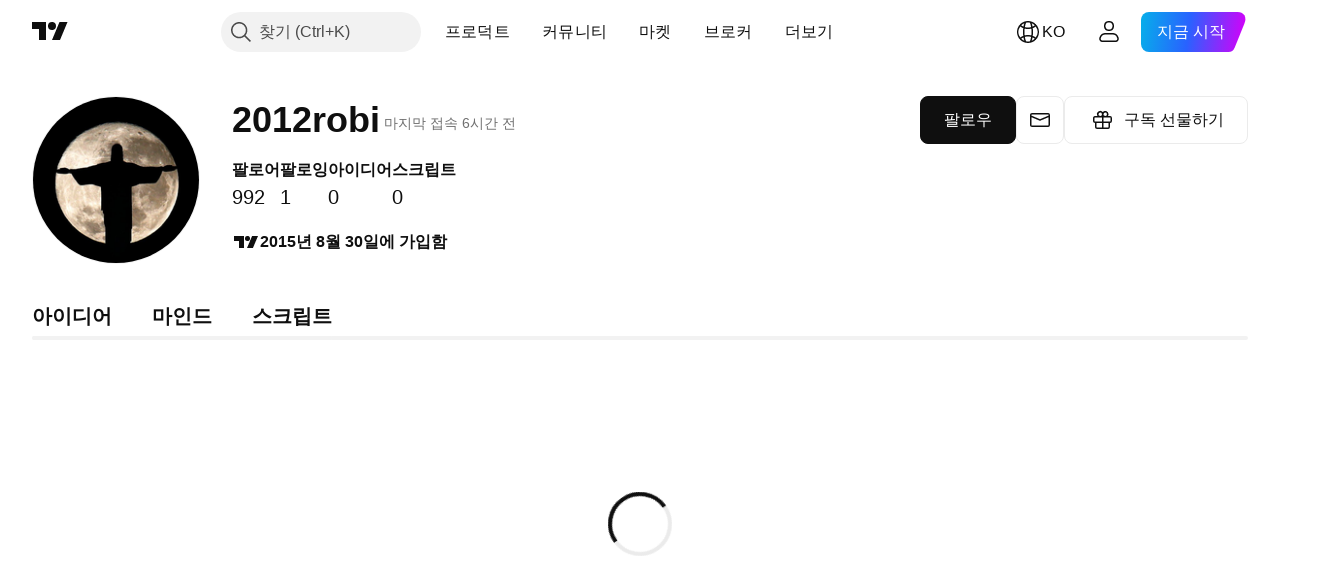

--- FILE ---
content_type: application/javascript; charset=utf-8
request_url: https://static.tradingview.com/static/bundles/ko.53356.e6c75aeaa420dd43fe74.js
body_size: 21172
content:
(self.webpackChunktradingview=self.webpackChunktradingview||[]).push([[53356,3212,55359,86340,69146,80831,46041,70234,20576,25155,16599,86736,17123,48708,90089,58667,46354,27820,52324,78856],{514457:s=>{s.exports=["알림"]},558412:s=>{s.exports={en:["% of GDP"]}},468460:s=>{s.exports=["% 액면가의"]},44505:s=>{s.exports=["할인 수익률, %"]},127820:s=>{s.exports=["닫기"]},859994:s=>{s.exports=["연"]},892363:s=>{s.exports=["지"]},394501:s=>{s.exports=["지"]},570939:s=>{s.exports=["종"]},394921:s=>{s.exports=["금"]},86644:s=>{s.exports=["실"]},756457:s=>{s.exports={en:["R"]}},257326:s=>{s.exports=["스"]},342305:s=>{s.exports=["날"]},991688:s=>{s.exports={en:["h"]}},960457:s=>{s.exports={en:["m"]}},231257:s=>{s.exports=["달"]},94500:s=>{s.exports={en:["y"]}},398459:s=>{s.exports=["금"]},365535:s=>{s.exports=["월"]},260496:s=>{s.exports=["토"]},669199:s=>{s.exports=["일"]},451271:s=>{s.exports=["수"]},628582:s=>{s.exports=["목"]},939329:s=>{s.exports=["화"]},632369:s=>{s.exports=["옵션"]},66596:s=>{s.exports=["알겠습니다"]},525205:s=>{s.exports=["자세히 보기"]},581525:s=>{s.exports=["구매 이어가기"]},73993:s=>{s.exports=["크립토"]},365490:s=>{s.exports=["채권"]},373456:s=>{s.exports=["경제"]},763863:s=>{s.exports=["외환"]},332761:s=>{s.exports=["선물"]},233403:s=>{s.exports=["펀드"]},20281:s=>{s.exports=["지수"]},743406:s=>{s.exports=["옵션"]},580746:s=>{s.exports=["국가 선택"]},783692:s=>{s.exports=["주식"]},989898:s=>{s.exports=["인기"]},437573:s=>{s.exports=["모두 보기"]},734750:s=>{s.exports=["5월"]},58895:s=>{s.exports=["헬프 센터"]},384597:s=>{s.exports={en:["CFD"]}},655235:s=>{s.exports=["암호화폐"]},350146:s=>{s.exports=["전체"]},765440:s=>{s.exports=["채권"]},548322:s=>{s.exports=["경제"]},97997:s=>{s.exports=["외환"]},505079:s=>{s.exports=["선물"]},564917:s=>{s.exports=["펀드"]},927411:s=>{s.exports=["지수"]},79600:s=>{s.exports=["옵션"]},555510:s=>{s.exports=["주식"]},920344:s=>{s.exports=["기초 지표 차트"]},859185:s=>{s.exports=["포트폴리오"]},419307:s=>{s.exports=["평균 이상"]},902930:s=>{s.exports=["보통"]},871258:s=>{s.exports=["좋음"]},122569:s=>{s.exports=["대단함"]},382168:s=>{s.exports=["탁월함"]},975747:s=>{s.exports=["적당함"]},847571:s=>{s.exports=["푸어"]},87258:s=>{s.exports=["매우 좋음"]},502692:s=>{s.exports=["%s앞"]},490740:s=>{s.exports=["%s 뒤"]},49806:s=>{s.exports=["%s 뒤"]},85626:s=>{s.exports={en:[" GPW — NewConnect"]}},805834:s=>{s.exports=["*저희는 여건이 허락하는 한 실시간 데이터를 무료로 제공합니다. 일부 데이터는 특정 거래소 규정으로 인해 지연 데이터로 제공될 수 있습니다. 그러나 필요한 경우 언제든지 실시간 데이터를 구매할 수 있습니다."]},802727:s=>{s.exports={en:["-{discount}%"]}},10481:s=>{s.exports=["0 바이트"]},111976:s=>{s.exports=["1 해"]},328030:s=>{s.exports=["3달"]},274170:s=>{s.exports=["1 패키지에 4개의 거래소"]},62961:s=>{s.exports=["1 패키지에 5개의 소스"]},390814:s=>{s.exports={en:["796"]}},274729:s=>{s.exports=["CMC 마켓"]},371665:s=>{s.exports=["CME GLOBEX — 시카고 상업 거래소 글로벡스"]},61743:s=>{s.exports=["CME 그룹 선물"]},293986:s=>{s.exports=["COMEX — 코모디티 거래소"]},388856:s=>{s.exports=["CBOE EU — 유럽연합 인덱스"]},999877:s=>{s.exports=["CBOE — 시카고 위원회 옵션 거래소"]},502721:s=>{s.exports=["CBOT — 시카고 상업 거래소"]},370658:s=>{s.exports=["CFFEX — 중국 금융 선물 거래소"]},515738:s=>{s.exports={en:["CFI"]}},293933:s=>{s.exports=["CSE — 캐나다 시큐어리티 익스체인지"]},
339097:s=>{s.exports=["CSE — 카사블랑카 증권 거래소"]},535684:s=>{s.exports=["CSE — 콜롬보 증권 거래소"]},943883:s=>{s.exports=["CSE — 사이프러스 증권거래소"]},942317:s=>{s.exports=["CSE — 나스닥 코펜하겐"]},45497:s=>{s.exports={en:["CXM"]}},137403:s=>{s.exports=["원하는 거래소를 찾을 수 없나요? {link}새 거래소 요청{/link}을 통해 알려주세요."]},325732:s=>{s.exports=["코코스 (킬링) 아일랜드"]},995097:s=>{s.exports={en:["Coin Metrics"]}},458783:s=>{s.exports=["코인데스크 지수"]},869152:s=>{s.exports={en:["CoinEx"]}},793096:s=>{s.exports={en:["CoinW"]}},195886:s=>{s.exports=["코인베이스"]},135867:s=>{s.exports=["콜럼비아"]},162639:s=>{s.exports=["컬럼"]},484136:s=>{s.exports=["코모로스"]},297322:s=>{s.exports=["커뮤니티"]},866847:s=>{s.exports=["정기 월간 요금과 비교한 가격입니다. 특별 가격은 연간 구독 첫해에만 적용됩니다."]},323909:s=>{s.exports=["위험 없이 실제 상금을 놓고 경쟁하세요"]},964858:s=>{s.exports=["콩고"]},271558:s=>{s.exports=["콩고 (민주공화국)"]},194194:s=>{s.exports=["연결중"]},303837:s=>{s.exports=["캔슬 계속"]},708859:s=>{s.exports=["쿡 아일랜드"]},268844:s=>{s.exports=["코스타 리카"]},641026:s=>{s.exports=["케이맨 제도"]},601097:s=>{s.exports=["카보 베르데"]},466612:s=>{s.exports=["달력"]},566567:s=>{s.exports=["캘린더"]},555489:s=>{s.exports=["캄보디아"]},884163:s=>{s.exports=["카멜롯 v2 (아비트룸)"]},677683:s=>{s.exports=["카멜롯 v3 (아비트룸)"]},977028:s=>{s.exports=["카메룬"]},15189:s=>{s.exports=["캐나다"]},918e3:s=>{s.exports=["캔들"]},80776:s=>{s.exports={en:["Capital.com"]}},480676:s=>{s.exports=["카드"]},238368:s=>{s.exports=["카드 [인터내셔널]"]},131070:s=>{s.exports=["카드 [인도]"]},728847:s=>{s.exports=["Cboe 호주"]},945018:s=>{s.exports=["Cboe 캐나다"]},764145:s=>{s.exports=["세투스 (수이)"]},77478:s=>{s.exports=["센트럴 아프리칸 리퍼블릭"]},650840:s=>{s.exports=["증서"]},48355:s=>{s.exports=["채드"]},998765:s=>{s.exports=["챗"]},904338:s=>{s.exports=["칠레"]},956464:s=>{s.exports=["크리스마스 아일랜드"]},252951:s=>{s.exports={en:["City Index"]}},869867:s=>{s.exports=["더 알고 싶으면 클릭하십시오"]},474608:s=>{s.exports=["암호화폐 전송"]},228449:s=>{s.exports={en:["Crypto.com"]}},299966:s=>{s.exports=["크립토커런시"]},132797:s=>{s.exports=["파인 에디터에서 나만의 인디케이터와 전략을 만들거나 기존의 것을 커스터마이즈 해 보세요."]},4074:s=>{s.exports=["크로아티아"]},769140:s=>{s.exports=["쿠바"]},589417:s=>{s.exports=["큐라카오"]},945171:s=>{s.exports=["퀴라소"]},61728:s=>{s.exports=["통화"]},104331:s=>{s.exports=["커브 (아비트럼)"]},40902:s=>{s.exports=["커브 (이더리움)"]},634737:s=>{s.exports=["사이프러스"]},129808:s=>{s.exports=["체코"]},261990:s=>{s.exports=["체코"]},498762:s=>{s.exports=["코트디부아르"]},29997:s=>{s.exports={en:["ANX"]}},174152:s=>{s.exports=["ADX — 아부다비 증권 거래소"]},769828:s=>{s.exports=["AQUIS — Aquis 증권 거래소"]},741573:s=>{s.exports=["ASX — 호주 증권 거래소"]},641176:s=>{s.exports=["ATHEX — 아테네 증권 거래소"]},104553:s=>{s.exports=["아메리칸 사모아"]},991464:s=>{s.exports=["미주"]},746872:s=>{s.exports=["남극"]},297570:s=>{s.exports=["안타크티카"]},74589:s=>{s.exports=["앤티가 바부다"]},965213:s=>{s.exports=["안도라"]},77720:s=>{s.exports=["앙골라"]},854902:s=>{s.exports=["뱀장어"]},803210:s=>{s.exports=["아백스 거래소"]},48769:s=>{s.exports=["액티브트레이드"]},217864:s=>{s.exports=["에어드롬 (베이스)"]},925212:s=>{s.exports=["에어드롬 슬립스트림 (베이스)"]},993101:s=>{s.exports=["아프가니스탄"]},650344:s=>{s.exports=["아프리카"]},434527:s=>{s.exports=["아그니 (맨틀)"]},280025:s=>{s.exports=["알바니아"]},245870:s=>{
s.exports=["얼러트"]},296181:s=>{s.exports=["알제리아"]},305642:s=>{s.exports=["모든 거래소"]},734976:s=>{s.exports=["모든 주요 암호화폐 CEX 및 DEX"]},525267:s=>{s.exports=["모든 것이 실시간"]},974178:s=>{s.exports=["모든 각도"]},632039:s=>{s.exports=["모든 기록"]},499950:s=>{s.exports=["허용된 익스텐션은 {extensions} 입니다"]},526785:s=>{s.exports=["4월"]},155852:s=>{s.exports=["4월"]},114756:s=>{s.exports=["아루바"]},668403:s=>{s.exports=["ARCA — NYSE ARCA & MKT"]},845086:s=>{s.exports=["영역"]},857587:s=>{s.exports=["아르헨티나"]},779952:s=>{s.exports=["아르메니아"]},689182:s=>{s.exports=["아시아"]},93762:s=>{s.exports=["8월"]},959772:s=>{s.exports=["8월"]},279233:s=>{s.exports=["호주"]},238278:s=>{s.exports=["오스트리아"]},46817:s=>{s.exports=["아제르바이잔"]},948734:s=>{s.exports={en:["B2PRIME"]}},479341:s=>{s.exports=["B3 — 브라질 볼사 발카오 S.A."]},911456:s=>{s.exports=["BME — 마드리드 거래소"]},309427:s=>{s.exports=["BMV — 멕시코 증권 거래소"]},2944:s=>{s.exports=["BCHAIN (나스닥 데이터 링크)"]},104200:s=>{s.exports=["BELEX — 벨그레이드 증권 거래소"]},741341:s=>{s.exports=["BET — 부다페스트 스탁 익스체인지"]},14465:s=>{s.exports=["BHB - 바레인 증권 거래소"]},289670:s=>{s.exports=["BIST — 이스탄불 거래소"]},582249:s=>{s.exports=["BIVA - 기관 증권 거래소"]},945760:s=>{s.exports=["BSE — 봄베이 증권 거래소"]},147569:s=>{s.exports=["BSSE — 브라티슬라바 스탁 익스체인지"]},447224:s=>{s.exports=["BTC 차이나"]},832574:s=>{s.exports={en:["BTC-E"]}},694316:s=>{s.exports={en:["BTCC"]}},811175:s=>{s.exports={en:["BTSE"]}},765693:s=>{s.exports=["BVB — 부쿠레슈티 증권 거래소"]},184619:s=>{s.exports=["BVC — 콜롬비아 증권 거래소"]},705952:s=>{s.exports=["BVC — 카라카스 증권 거래소"]},351076:s=>{s.exports=["BVL — 리마 증권 거래소"]},57336:s=>{s.exports=["BVMT — 튀니스 증권거래소"]},762461:s=>{s.exports=["BX — BX 스위스"]},206909:s=>{s.exports=["BYMA — 아르헨티나 스탁 익스체인지 및 마켓"]},425378:s=>{s.exports=["보스와나"]},730763:s=>{s.exports=["부베 아일랜드"]},931304:s=>{s.exports=["볼리비아"]},557235:s=>{s.exports=["보네르, 신트외스타티위스 섬 및 사바"]},243464:s=>{s.exports=["채권"]},970691:s=>{s.exports=["보스니아와 헤르체고비나"]},335259:s=>{s.exports=["바하마"]},578665:s=>{s.exports=["바레인"]},452015:s=>{s.exports=["방글라데쉬"]},829387:s=>{s.exports=["바베이도스"]},125962:s=>{s.exports=["봉"]},221359:s=>{s.exports=["베이스스왑 (베이스)"]},665782:s=>{s.exports=["베이스라인"]},975338:s=>{s.exports=["미국의 무역 금수 조치 및 경제 제재로 인해, 현재 지역에서는 결제를 받을 수 없습니다."]},523552:s=>{s.exports=["벨라루스"]},83324:s=>{s.exports=["벨기에"]},787701:s=>{s.exports=["벨리즈"]},588848:s=>{s.exports=["베닌"]},314737:s=>{s.exports=["버뮤다"]},284442:s=>{s.exports=["부탄"]},155765:s=>{s.exports=["비트멕스"]},664506:s=>{s.exports={en:["BitMart"]}},846027:s=>{s.exports=["빗브이씨"]},11541:s=>{s.exports=["빗예스"]},558044:s=>{s.exports=["비타짜"]},536609:s=>{s.exports={en:["Bitget"]}},758022:s=>{s.exports=["빗피넥스"]},77936:s=>{s.exports={en:["Bitkub"]}},658650:s=>{s.exports=["빗썸"]},119792:s=>{s.exports=["빗소"]},946666:s=>{s.exports=["빗스탬프"]},144114:s=>{s.exports={en:["Bitrue"]}},908455:s=>{s.exports=["비트렉스"]},528573:s=>{s.exports=["비트유닉스"]},720839:s=>{s.exports={en:["Bitvavo"]}},868810:s=>{s.exports=["매달 청구됩니다."]},913955:s=>{s.exports=["매년 청구됩니다."]},692384:s=>{s.exports=["빌링 디테일"]},605e3:s=>{s.exports=["바이낸스"]},311679:s=>{s.exports={en:["Binance.US"]}},487536:s=>{s.exports={en:["BingX"]}},
346086:s=>{s.exports=["비스왑 v2 (BNB 체인)"]},362743:s=>{s.exports=["비스트 100"]},170649:s=>{s.exports=["비스트 30"]},902433:s=>{s.exports=["블루베리"]},315424:s=>{s.exports=["블루핀 (수이)"]},912841:s=>{s.exports=["블랙불 마켓"]},283287:s=>{s.exports=["블랙홀 v3 (아발란체)"]},842987:s=>{s.exports={en:["BloFin"]}},391906:s=>{s.exports=["브루나이"]},839159:s=>{s.exports=["비엔씨"]},612967:s=>{s.exports=["브라질"]},744246:s=>{s.exports=["영국령 인도양 식민지"]},653340:s=>{s.exports=["영국령 버진아일랜드"]},911637:s=>{s.exports=["브로커리지 피드"]},714031:s=>{s.exports=["불가리아"]},198297:s=>{s.exports=["브루키나 파소"]},75822:s=>{s.exports=["브룬디"]},371339:s=>{s.exports=["바이트"]},718967:s=>{s.exports=["바이비트"]},549781:s=>{s.exports={en:["GO Markets"]}},779064:s=>{s.exports={en:["GB"]}},299172:s=>{s.exports=["GBE 브로커"]},994324:s=>{s.exports=["GPW — 바르샤바 증권 거래소"]},484060:s=>{s.exports=["게이트"]},367690:s=>{s.exports=["가봉"]},708785:s=>{s.exports=["감비아"]},359082:s=>{s.exports=["3개월 혜택 받기"]},89755:s=>{s.exports=["{dynamicTitle}을 30% 할인된 가격에 받으세요."]},753664:s=>{s.exports=["{dynamicTitle}을 {dynamicDiscount}% 할인된 가격에 받으세요."]},793602:s=>{s.exports={en:["Gettex - Gettex"]}},518312:s=>{s.exports=["제미니"]},795951:s=>{s.exports=["조지아"]},466698:s=>{s.exports=["독일"]},498679:s=>{s.exports=["가나"]},771017:s=>{s.exports=["지브롤타"]},109846:s=>{s.exports=["글래스노드"]},513607:s=>{s.exports=["글로벌 마켓이 여러분의 손안에"]},914913:s=>{s.exports=["글로벌 주식 및 선물 거래소"]},318399:s=>{s.exports=["그린랜드"]},793289:s=>{s.exports=["그리스"]},932086:s=>{s.exports=["그레나다"]},242116:s=>{s.exports=["가이아나"]},164877:s=>{s.exports=["과들루프"]},544325:s=>{s.exports=["괌"]},877487:s=>{s.exports=["과테말라"]},408916:s=>{s.exports=["건지종 젖소"]},436455:s=>{s.exports=["기니"]},308229:s=>{s.exports=["기니비사우"]},807441:s=>{s.exports=["DFM — 두바이 파이낸셜 마켓"]},322471:s=>{s.exports=["DJ — 다우 존스 인덱스"]},707158:s=>{s.exports=["DJ — 다우존스 인덱스"]},115224:s=>{s.exports=["DSE  —  다카 증권 거래소"]},453234:s=>{s.exports=["DUS — 뒤셀도프 증권 거래소"]},194326:s=>{s.exports=["도미니카"]},818604:s=>{s.exports=["도미니카 공화국"]},278856:s=>{s.exports=["데이터윈도우"]},681485:s=>{s.exports=["데이터 없음"]},725490:s=>{s.exports=["데이터 소스"]},443447:s=>{s.exports=["자세한 내역"]},320627:s=>{s.exports={en:["DeDust.io (TON)"]}},769036:s=>{s.exports=["12월"]},309666:s=>{s.exports=["12월"]},74926:s=>{s.exports=["오퍼 거절"]},438716:s=>{s.exports=["딥코인"]},160265:s=>{s.exports={en:["DefiLlama"]}},229525:s=>{s.exports=["지연"]},760395:s=>{s.exports=["지연 데이터"]},341458:s=>{s.exports=["상장폐지"]},229134:s=>{s.exports=["델타 익스체인지"]},576548:s=>{s.exports=["델타항공 인도 환전소"]},852501:s=>{s.exports=["덴마크"]},154940:s=>{s.exports=["데리빗"]},507798:s=>{s.exports=["지부티"]},849780:s=>{s.exports=["귀하의 어카운트에서 의심스러운 활동이 감지되어 귀하의 새로운 구매를 막을 수 밖에 없었습니다. 당사 서포트팀에 연락하여 이 이슈를 해결하시기 바랍니다. 헤아려 주셔서 고맙습니다."]},197125:s=>{s.exports=["EGX — 이집트 거래소"]},968596:s=>{s.exports=["EUREX — 유렉스 거래소"]},915124:s=>{s.exports=["전세계"]},601764:s=>{s.exports=["일종가"]},413397:s=>{s.exports=["에쿠아도르"]},176378:s=>{s.exports=["경제"]},337437:s=>{s.exports=["이집트"]},459459:s=>{s.exports=["에잇캡"]},880872:s=>{s.exports=["엘살바도르"]},746524:s=>{s.exports=["적도 기니"]},730873:s=>{s.exports=["에리트레아"]},23688:s=>{s.exports={en:["Errante"]}
},94120:s=>{s.exports=["에스토니아"]},898303:s=>{s.exports=["에스와티니"]},508846:s=>{s.exports={en:["EsaFX"]}},33191:s=>{s.exports=["이디오피아"]},12790:s=>{s.exports=["유렉스 선물"]},492985:s=>{s.exports=["유로넥스트 — 유로 TLX"]},924764:s=>{s.exports=["Euronext — 유로넥스트 NV"]},970168:s=>{s.exports=["유로넥스트 — 유로넥스트 오슬로"]},482079:s=>{s.exports=["유로넥스트 — 유로넥스트 암스테르담"]},337156:s=>{s.exports=["유로넥스트 — 유로넥스트 브뤼셀"]},588336:s=>{s.exports=["유로넥스트  — 유로넥스트 더블린"]},798302:s=>{s.exports=["유로넥스트 — 유로넥스트 리스본"]},322831:s=>{s.exports=["유로넥스트 — 유로넥스트 파리"]},952367:s=>{s.exports=["유럽"]},535146:s=>{s.exports=["유럽연합"]},742865:s=>{s.exports=["모든 미국 주식, ETF, 지수를 손끝에서 확인할 수 있습니다. 세계에서 가장 강력한 주식 시장의 모든 것을 살펴보세요."]},413219:s=>{s.exports=["오늘 끝납니다"]},272442:s=>{s.exports={en:["FOREX.com"]}},895516:s=>{s.exports=["FINRA — FINRA 기관 부채 거래 공시 서비스"]},242826:s=>{s.exports=["FINRA BTDS — FINRA 채권 거래 공시 서비스"]},685606:s=>{s.exports=["FP 마켓"]},677080:s=>{s.exports=["FRA — 프랑크푸르트 증권 거래소"]},927230:s=>{s.exports=["FSE — 후쿠오카 증권 거래소"]},392067:s=>{s.exports=["FTSE ST 지수 시리즈"]},179257:s=>{s.exports=["FTSE — 그룹 지수"]},855479:s=>{s.exports=["FTSE - FTSE 지수"]},910601:s=>{s.exports=["FWB — 프랑크푸르트 증권 거래소"]},992726:s=>{s.exports={en:["FXCM"]}},421422:s=>{s.exports={en:["FXOpen"]}},993475:s=>{s.exports=["포클랜드 제도"]},607723:s=>{s.exports=["포클랜드 제도 (말비나스)"]},452487:s=>{s.exports=["패로 제도"]},617341:s=>{s.exports=["2월"]},33630:s=>{s.exports=["2월"]},802855:s=>{s.exports=["뉴욕 연방 준비 은행"]},205117:s=>{s.exports=["필라델피아 연방 준비 은행"]},571006:s=>{s.exports=["연방 준비 위원회 이코노믹 데이터"]},152409:s=>{s.exports=["피지"]},976454:s=>{s.exports=["핀란드"]},968815:s=>{s.exports=["분수 부분이 잘못 되었습니다."]},136238:s=>{s.exports=["프랑스"]},367704:s=>{s.exports=["무료"]},976079:s=>{s.exports=["프렌치 기아나"]},863825:s=>{s.exports=["프렌치 폴리네시아"]},328607:s=>{s.exports=["프렌치 소던 테리토리"]},429991:s=>{s.exports=["금"]},318525:s=>{s.exports=["금요일"]},943903:s=>{s.exports=["선물"]},883142:s=>{s.exports=["펀더멘털"]},480461:s=>{s.exports=["펀드"]},120319:s=>{s.exports=["퓨전 마켓"]},361400:s=>{s.exports={en:["FxPro"]}},251049:s=>{s.exports={en:["KB"]}},258194:s=>{s.exports=["KCBT 퓨쳐스"]},498896:s=>{s.exports={en:["KCEX"]}},961289:s=>{s.exports=["KRX — 한국 증권 거래소"]},766040:s=>{s.exports=["KSE — 쿠웨이트 주식 거래소"]},67686:s=>{s.exports=["코소보"]},980739:s=>{s.exports=["카타나 (로닌)"]},157605:s=>{s.exports=["카타나 v3 (로닌)"]},277560:s=>{s.exports=["카자흐스탄"]},909224:s=>{s.exports=["카기"]},814966:s=>{s.exports=["케냐"]},446293:s=>{s.exports=["키리바티"]},190123:s=>{s.exports=["크라켄"]},395130:s=>{s.exports=["쿠웨이트"]},408408:s=>{s.exports=["쿠코인"]},458660:s=>{s.exports=["키르기스탄"]},105855:s=>{s.exports=["HNX — 하노이 스탁 익스체인지"]},99145:s=>{s.exports=["HNX - 하노이 스탁 익스체인지 (UPCoM)"]},289569:s=>{s.exports=["HOSE — 호치민시 증권 거래소"]},885550:s=>{s.exports=["HAM — 함부르크 증권 거래소"]},46648:s=>{s.exports=["HAN — 하노버 증권 거래소"]},298180:s=>{s.exports=["HEX — 나스닥 헬싱키"]},669837:s=>{s.exports=["HKEX — 홍콩 거래소"]},178424:s=>{s.exports=["HLC 영역"]},239093:s=>{s.exports=["HLC 바"]},295555:s=>{s.exports=["HSI — 항셍 인덱스"]},915641:s=>{s.exports={en:["HTX"]}},468710:s=>{s.exports=["핫리스트"]},499507:s=>{s.exports=["할리데이"]},596829:s=>{
s.exports=["할로우캔들"]},12749:s=>{s.exports=["교황청"]},202816:s=>{s.exports=["온두라스"]},40673:s=>{s.exports=["허니스왑 v2 (xDai)"]},463779:s=>{s.exports=["홍콩, 중국"]},894709:s=>{s.exports=["아이티"]},139043:s=>{s.exports=["헤드라인"]},236123:s=>{s.exports=["허드 맥도널드 제도"]},748182:s=>{s.exports=["헤이킨 아시"]},950795:s=>{s.exports=["헬프 센터"]},107935:s=>{s.exports=["탭 숨기기"]},154183:s=>{s.exports=["하이-로우"]},661366:s=>{s.exports=["헝가리"]},709212:s=>{s.exports=["IC 마켓"]},403430:s=>{s.exports=["ICE 데이터 서비스"]},74431:s=>{s.exports=["ICE 선물 싱가포르"]},344345:s=>{s.exports=["ICEAD — ICE 퓨쳐스 아부 다비"]},219833:s=>{s.exports=["ICEENDEX — ICE 엔덱스"]},655527:s=>{s.exports=["ICEEUR — ICE 선물 유럽 상품"]},975558:s=>{s.exports=["ICEEUR — ICE 선물 유럽 금융"]},528810:s=>{s.exports=["ICEUS — ICE 퓨쳐스 U.S."]},545616:s=>{s.exports=["ICEUSCA - ICE 선물 미국 원자재 - 캐나다 곡물"]},189590:s=>{s.exports=["ICEX — 나스닥 아이슬랜드"]},751058:s=>{s.exports=["IDX — 인도네시아 증권 거래소"]},156964:s=>{s.exports={en:["IG"]}},335122:s=>{s.exports=["IST — 이스탄불 증권 거래소"]},822770:s=>{s.exports=["시장에서는 가격이 가장 중요합니다. 과거 가격에 대한 데이터가 많을수록 다음 가격 방향에 대한 전략을 더 잘 세울 수 있습니다. 그렇기 때문에 당사는 모든 자산에 대해 가장 광범위한 거래 내역을 제공하기 위해 항상 노력하고 있습니다. 예를 들어 여러분은 187년간의 금 데이터를 살펴볼 수 있습니다. 잭팟."]},94246:s=>{s.exports=["인터랙티브 브로커"]},732776:s=>{s.exports=["잘못된 심볼"]},372520:s=>{s.exports=["인도"]},562667:s=>{s.exports=["지수"]},802975:s=>{s.exports=["인도네시아"]},913651:s=>{s.exports=["서플라이 매니지먼트 인스티튜트"]},328313:s=>{s.exports=["쓸 수 없는 종목입니다"]},440188:s=>{s.exports=["아이스랜드"]},371746:s=>{s.exports=["이라크"]},711527:s=>{s.exports=["아일랜드"]},207825:s=>{s.exports=["맨 섬"]},803354:s=>{s.exports=["이스라엘"]},898163:s=>{s.exports=["이태리"]},931232:s=>{s.exports={en:["JFX"]}},819289:s=>{s.exports=["JSE — 요하네스버그 스탁 마켓"]},583009:s=>{s.exports=["요르단"]},1635:s=>{s.exports=["자마이카"]},657374:s=>{s.exports=["1월"]},944784:s=>{s.exports=["1월"]},200068:s=>{s.exports=["일본"]},118598:s=>{s.exports=["셔츠"]},183959:s=>{s.exports=["7월"]},924689:s=>{s.exports=["7월"]},87745:s=>{s.exports=["6월"]},402482:s=>{s.exports=["6월"]},333349:s=>{s.exports=["OMX — 나스닥 OMX 그룹"]},720287:s=>{s.exports={en:["OMXBALTIC"]}},51127:s=>{s.exports={en:["OMXNORDIC"]}},181815:s=>{s.exports=["OMXR — 나스닥 리가"]},695184:s=>{s.exports={en:["OANDA"]}},402324:s=>{s.exports=["확인"]},831568:s=>{s.exports=["오케이엑스"]},124037:s=>{s.exports=["OSE — 오사카 익스체인지"]},940413:s=>{s.exports=["OTC — OTC 마켓"]},285293:s=>{s.exports=["오만"]},458229:s=>{s.exports=["영어만 쓸 수 있습니다"]},193899:s=>{s.exports=["오브젝트 트리 및 데이터 윈도우"]},728337:s=>{s.exports=["10월"]},814501:s=>{s.exports=["10월"]},587464:s=>{s.exports=["옵션"]},594170:s=>{s.exports={en:["Options Price Reporting Authority"]}},512249:s=>{s.exports=["탭 열기"]},332070:s=>{s.exports=["오포파이낸스"]},170428:s=>{s.exports=["오르카 (솔라나)"]},439549:s=>{s.exports=["오스만리 FX"]},159033:s=>{s.exports=["삼투"]},789243:s=>{s.exports=["LME — 런던 금속 거래소"]},159628:s=>{s.exports=["엘뱅크"]},843514:s=>{s.exports=["LFJ V2.2 (아발란체)"]},143803:s=>{s.exports=["LSE — 런던 증권 거래소 (영국회사)"]},347337:s=>{s.exports=["LSIN — 런던 증권 거래소 (외국회사)"]},372732:s=>{s.exports=["로딩"]},748159:s=>{s.exports=["현지 결제"]},282773:s=>{s.exports=["라트비아"]},880471:s=>{s.exports={
en:["Lang & Schwarz TradeCenter AG & Co. KG"]}},591180:s=>{s.exports=["라오스"]},325155:s=>{s.exports=["자세히 보기"]},81545:s=>{s.exports=["학습, 그것은 과정입니다"]},945613:s=>{s.exports=["레바논"]},653395:s=>{s.exports=["레소토"]},892100:s=>{s.exports=["리투아니아"]},6621:s=>{s.exports=["라이베리아"]},555352:s=>{s.exports=["리비아"]},386667:s=>{s.exports=["리히텐슈타인"]},210552:s=>{s.exports=["리미티드"]},527912:s=>{s.exports=["라인"]},23222:s=>{s.exports=["마커가 있는 라인"]},549219:s=>{s.exports=["라인브레이크"]},436253:s=>{s.exports=["LuxSE — 룩셈부르크 증권 거래소"]},975447:s=>{s.exports=["룩셈부르크"]},323894:s=>{s.exports=["루나크러쉬"]},206005:s=>{s.exports=["라이넥스 (리네아)"]},152515:s=>{s.exports=["MM 파이낸스 (크로노스)"]},760069:s=>{s.exports={en:["MATSUI"]}},129481:s=>{s.exports={en:["MB"]}},50278:s=>{s.exports=["MCX — 멀티 커모디티 익스체인지"]},251591:s=>{s.exports={en:["MEXC"]}},761596:s=>{s.exports=["MGEX — 퓨쳐스"]},385824:s=>{s.exports=["MIL — 밀라노 증권 거래소"]},949826:s=>{s.exports=["MILSEDEX — 밀라노 스탁 익스체인지"]},319864:s=>{s.exports=["MSE - 메트로폴리탄 증권 거래소"]},51274:s=>{s.exports=["MSTAR — CBOE 모닝스타 지수"]},654483:s=>{s.exports=["MUN — 뮌헨 증권 거래소"]},965068:s=>{s.exports=["MYX — 부르사 말레이시아 거래소"]},100026:s=>{s.exports=["모잠비크"]},321336:s=>{s.exports=["몰도바"]},947936:s=>{s.exports=["월"]},208904:s=>{s.exports=["모나코"]},913709:s=>{s.exports=["몽골리아"]},889394:s=>{s.exports=["월요일"]},739365:s=>{s.exports=["몬테네그로"]},333262:s=>{s.exports=["몬트세라트"]},721433:s=>{s.exports=["모로코"]},344948:s=>{s.exports=["가장 인기 있는 경제 피드"]},667996:s=>{s.exports=["모리타니아"]},150054:s=>{s.exports=["모리티우스"]},537537:s=>{s.exports=["화일 최대 사이즈는 {size}"]},849973:s=>{s.exports=["5월"]},483149:s=>{s.exports=["마요트"]},307062:s=>{s.exports=["마카오"]},532269:s=>{s.exports=["마카오, 중국"]},459108:s=>{s.exports=["마케도니아"]},612449:s=>{s.exports=["거시경제 지도"]},660188:s=>{s.exports=["마다가스카르"]},602519:s=>{s.exports=["중국 본토"]},245948:s=>{s.exports=["말라위"]},627967:s=>{s.exports=["말레이시아"]},331615:s=>{s.exports=["몰디브"]},623465:s=>{s.exports=["말리"]},563237:s=>{s.exports=["몰타"]},103305:s=>{s.exports=["3월"]},635643:s=>{s.exports=["3월"]},71900:s=>{s.exports=["마켓요약"]},969449:s=>{s.exports=["마켓 오픈"]},82983:s=>{s.exports=["마켓 클로즈드"]},477843:s=>{s.exports=["마셜 군도"]},135152:s=>{s.exports=["마르티니크"]},947044:s=>{s.exports=["메테오라 DLMM (솔라나)"]},831973:s=>{s.exports=["메테오라 DYN (솔라나)"]},865700:s=>{s.exports=["멕시코"]},696890:s=>{s.exports=["머천트 모에 LB (맨틀)"]},291098:s=>{s.exports=["미크로네시아 (연방공화국)"]},685751:s=>{s.exports=["미들 이스트"]},532888:s=>{s.exports=["마운트곡스"]},23943:s=>{s.exports=["미얀마"]},846741:s=>{s.exports=["없음"]},903650:s=>{s.exports=["나스닥 두바이"]},748670:s=>{s.exports=["NASDAQ — 나스닥 증권 거래소"]},541255:s=>{s.exports=["NCDEX — 국가 상품 및 파생상품 거래소"]},220557:s=>{s.exports=["NGM — 노르딕 성장 마켓"]},56431:s=>{s.exports=["모바일 앱에서는 아직 NSE 데이터는 쓸 수 없습니다. 앞으로 쓸 수 있게 될 것입니다."]},922770:s=>{s.exports=["NSE — 나고야 증권 거래소"]},245249:s=>{s.exports=["NSE — 나이로비 증권 거래소"]},58071:s=>{s.exports=["NSE — 인도 국립 증권 거래소"]},544121:s=>{s.exports=["NSE — 나이제리아 증권 거래소"]},681617:s=>{s.exports=["NYMEX — 뉴욕 상업 거래소"]},942484:s=>{s.exports=["NYSE — 뉴욕 증권 거래소"]},12762:s=>{s.exports=["NZX — 뉴질랜드 증권 거래소"]},561600:s=>{s.exports=["알림"]},646545:s=>{
s.exports=["11월"]},971561:s=>{s.exports=["11월"]},408811:s=>{s.exports=["넌-프로페셔널"]},895894:s=>{s.exports=["넌-프로페셔널 요금, {line_break}/달"]},967412:s=>{s.exports=["노포크 아일랜드"]},845523:s=>{s.exports=["노르웨이"]},729782:s=>{s.exports=["북마케도니아"]},612557:s=>{s.exports=["북마리아나제도"]},473437:s=>{s.exports=["나우루"]},570618:s=>{s.exports=["나미비아"]},616862:s=>{s.exports=["네덜란드"]},991581:s=>{s.exports=["실시간 틱 단위 데이터*로 기회를 놓치지 마세요. 우리는 업계에서 가장 존경받는 데이터 파트너들로부터 최고 품질의 정보를 제공하며, 이는 전문가들이 사용하는 정보입니다."]},249588:s=>{s.exports=["뉴칼레도니아"]},4216:s=>{s.exports=["뉴질랜드"]},199311:s=>{s.exports=["뉴스"]},451369:s=>{s.exports=["뉴스 플로우"]},976969:s=>{s.exports=["뉴스 제공자"]},471288:s=>{s.exports=["네팔"]},907470:s=>{s.exports=["니우에"]},623440:s=>{s.exports=["니카라구아"]},592189:s=>{s.exports=["니제르"]},849868:s=>{s.exports=["나이지리아"]},812984:s=>{s.exports=["나일 (라인)"]},576346:s=>{s.exports=["SET — 타일랜드 스탁 익스체인지"]},39325:s=>{s.exports=["SGX — 싱가폴 증권 거래소"]},946634:s=>{s.exports=["SHFE — 상하이 선물 거래소"]},795021:s=>{s.exports=["세인트 마틴 (네덜란드 쪽)"]},42327:s=>{s.exports=["SIX — SIX 스위스 거래소"]},14198:s=>{s.exports=["SP — S&P 인덱스"]},248255:s=>{s.exports=["SP — S&P 인덱스"]},321175:s=>{s.exports=["SSE — 산티아고 증권 거래소"]},523290:s=>{s.exports=["SSE — 삿포로 증권 거래소"]},36892:s=>{s.exports=["SSE — 상하이 스탁 익스체인지"]},125568:s=>{s.exports=["STO — 나스닥 스톡홀름"]},572909:s=>{s.exports={en:["STON.fi (TON)"]}},784495:s=>{s.exports={en:["STON.fi v2 (TON)"]}},30796:s=>{s.exports=["SWB — 슈트트가르트 증권 거래소"]},834961:s=>{s.exports=["SZSE — 선전 증권 거래소"]},562395:s=>{s.exports=["스냅샷"]},310082:s=>{s.exports=["남아프리카"]},447854:s=>{s.exports=["사우스조지아 사우스샌드위치 제도"]},587752:s=>{s.exports=["대한민국"]},457186:s=>{s.exports=["남수단"]},18178:s=>{s.exports=["솔로몬 제도"]},60057:s=>{s.exports=["소말리아"]},968323:s=>{s.exports=["죄송합니다, 여기서는 이용할 수 없습니다"]},591418:s=>{s.exports=["토"]},38795:s=>{s.exports=["토요일"]},761523:s=>{s.exports=["사우디아라비아"]},19367:s=>{s.exports=["첫해에 {amount}을 절약하세요."]},767767:s=>{s.exports=["세이브 {discount}"]},794688:s=>{s.exports=["원 클릭"]},173479:s=>{s.exports={en:["Saxo"]}},199483:s=>{s.exports=["생 바르텔레미"]},576975:s=>{s.exports=["세인트키츠 네비스"]},955835:s=>{s.exports=["세인트헬레나 어센션 트리스탄다쿠냐"]},258311:s=>{s.exports=["세인트 루시아"]},425064:s=>{s.exports=["세인트 마틴 (프랑스령)"]},797035:s=>{s.exports=["생피에르 미클롱"]},622613:s=>{s.exports=["세인트 빈센트 그레나딘"]},598963:s=>{s.exports=["사모아"]},999762:s=>{s.exports=["산마리노"]},279382:s=>{s.exports=["상투메 프린시페"]},710179:s=>{s.exports=["스크리너"]},420821:s=>{s.exports=["세이셸"]},850298:s=>{s.exports=["두번째 분수 부분이 잘못 되었습니다."]},235368:s=>{s.exports=["국가 선택"]},224289:s=>{s.exports=["세네갈"]},178469:s=>{s.exports=["9월"]},415261:s=>{s.exports=["9월"]},718529:s=>{s.exports=["세르비아"]},186296:s=>{s.exports=["세션 볼륨 프로파일"]},372875:s=>{s.exports=["섀도우 (소닉)"]},222466:s=>{s.exports=["오브젝트 트리 보기"]},164992:s=>{s.exports=["시에라리온"]},643795:s=>{s.exports=["싱가폴"]},73640:s=>{s.exports=["신트마르턴 (네덜란드령)"]},806973:s=>{s.exports={en:["Skilling"]}},263432:s=>{s.exports=["슬로바키아"]},721821:s=>{s.exports=["슬로베니아"]},788321:s=>{s.exports=["스페인"]},786328:s=>{s.exports=["스푸키스왑 v2 (팬텀)"]},283416:s=>{s.exports=["스팟"]},691279:s=>{s.exports=["스프레덱스"]},804766:s=>{
s.exports=["스리랑카"]},992362:s=>{s.exports=["스터디 리밋이 넘었음: 레이아웃당 {number} 스터디.\n스터디를 줄여 보시기 바랍니다."]},253759:s=>{s.exports=["스텝 라인"]},522014:s=>{s.exports=["주식"]},253452:s=>{s.exports=["자동 갱신 취소"]},974404:s=>{s.exports=["수단"]},507458:s=>{s.exports=["일"]},431516:s=>{s.exports=["썬스왑 v2 (트론)"]},364396:s=>{s.exports=["썬스왑 v3 (트론)"]},909304:s=>{s.exports=["일요일"]},818837:s=>{s.exports=["수리남"]},1035:s=>{s.exports=["스시스왑 v2 (이더리움)"]},324709:s=>{s.exports=["스시스왑 v2 (폴리곤)"]},973915:s=>{s.exports=["스발바르 얀마옌 제도"]},417773:s=>{s.exports=["스왑"]},369963:s=>{s.exports=["스웨덴"]},660534:s=>{s.exports=["스위스쿼트"]},733971:s=>{s.exports=["스위스"]},349983:s=>{s.exports=["싱크스왑 (zkSync)"]},16113:s=>{s.exports=["싱크스왑 v2 (zkSync)"]},274485:s=>{s.exports=["시리아"]},860211:s=>{s.exports=["PSE — 필리핀 스탁 익스체인지"]},133464:s=>{s.exports=["PSE — 프라하 증권 거래소"]},961245:s=>{s.exports=["PSX — 파키스탄 증권 거래소"]},188528:s=>{s.exports=["포인트앤피겨"]},968609:s=>{s.exports=["폴란드"]},843235:s=>{s.exports=["폴로니엑스"]},39894:s=>{s.exports=["포르투갈"]},14890:s=>{s.exports=["포스트 마켓"]},458347:s=>{s.exports=["페이팰"]},700747:s=>{s.exports=["지불방법"]},990575:s=>{s.exports=["퍼시픽"]},844436:s=>{s.exports=["파키스탄"]},798476:s=>{s.exports=["팔라우"]},698083:s=>{s.exports=["팔레스타인"]},681564:s=>{s.exports=["팬케이크스왑 v2 (BNB 체인)"]},50224:s=>{s.exports=["팬케이크스왑 v3 (BNB 체인)"]},261314:s=>{s.exports=["팬케이크스왑 v3 (이더리움)"]},129974:s=>{s.exports=["팬케이크스왑 v3 (리네아)"]},785629:s=>{s.exports=["팬케이크스왑 v3 (아비트럼)"]},520915:s=>{s.exports=["팬케이크스왑 v3 (베이스)"]},300340:s=>{s.exports=["팬케이크스왑 v3 (zkSync)"]},100729:s=>{s.exports=["파나마"]},562215:s=>{s.exports=["판골린 V2 (아발란체)"]},725697:s=>{s.exports=["파푸아뉴기니"]},420135:s=>{s.exports=["파라과이"]},289493:s=>{s.exports=["페퍼스톤"]},851111:s=>{s.exports=["페루"]},733539:s=>{s.exports=["파라오 (아발란체)"]},705322:s=>{s.exports={en:["Phemex"]}},613647:s=>{s.exports=["필리핀"]},832036:s=>{s.exports=["필립 노바"]},384382:s=>{s.exports=["피트케언"]},296971:s=>{s.exports={en:["Pine"]}},788112:s=>{s.exports=["파인 에디터가 이동되었습니다"]},953410:s=>{s.exports=["파인 로그"]},674670:s=>{s.exports=["파이오넥스"]},595143:s=>{s.exports=["포맷에 맞추도록 하세요"]},465459:s=>{s.exports=["{number} 글자가 넘지 않도록 넣으세요"]},814921:s=>{s.exports=["숫자만 넣으세요"]},714200:s=>{s.exports=["올바른 URL 을 넣으세요"]},124072:s=>{s.exports=["올바른 이메일 주소를 넣으세요"]},43028:s=>{s.exports=["올바른 값을 넣으세요"]},489348:s=>{s.exports=["{number} 이상 값을 넣으세요"]},181843:s=>{s.exports=["{number} 이하 값을 넣으세요"]},96632:s=>{s.exports=["최소 {number} 글자를 넣으세요"]},975366:s=>{s.exports=["더 강력한 비밀번호를 사용하십시오"]},428809:s=>{s.exports=["프리 마켓"]},61618:s=>{s.exports=["가격 포맷이 틀립니다."]},491388:s=>{s.exports=["개별 제품: {price}\n번들 할인: {percent}% 할인"]},678074:s=>{s.exports=["프로페셔널"]},441678:s=>{s.exports=["프로페셔널 요금, {line_break}/달"]},843327:s=>{s.exports=["푸에르토리코"]},939307:s=>{s.exports=["펄스엑스 (펄스체인)"]},979759:s=>{s.exports=["펄스X v2 (펄스체인)"]},115791:s=>{s.exports=["퍼플 트레이딩"]},608160:s=>{s.exports={en:["Pyth"]}},595555:s=>{s.exports=["QSE — 카타르 증권 거래소"]},933753:s=>{s.exports=["카타르"]},492281:s=>{s.exports=["퀵스왑 v2 (폴리곤)"]},873395:s=>{s.exports=["퀵스왑 v3 (폴리곤 zkEVM)"]},596542:s=>{s.exports=["퀵스왑 v3 (폴리곤)"]},81461:s=>{
s.exports=["{number} 분 지연 호가"]},790524:s=>{s.exports=["{number}분 지연호가, 매 30초 업데이트"]},423401:s=>{s.exports=["로펙스 — 마트바 로펙스"]},127336:s=>{s.exports={en:["RUS"]}},439885:s=>{s.exports={en:["Rofex 20"]}},905945:s=>{s.exports=["루마니아"]},565611:s=>{s.exports=["레이듐 (솔라나)"]},343791:s=>{s.exports=["레이디움 CLMM (솔라나)"]},808972:s=>{s.exports=["레이디움 CPMM (솔라나)"]},528048:s=>{s.exports=["람세스 v2 (아비트럼)"]},990213:s=>{s.exports=["레인지"]},883928:s=>{s.exports=["실시간"]},820518:s=>{s.exports=["리얼타임 데이터"]},82626:s=>{s.exports=["알림: 파인 에디터가 이동되었습니다"]},88999:s=>{s.exports=["렌코"]},97727:s=>{s.exports=["리플레이 모드"]},934883:s=>{s.exports=["러시아"]},390598:s=>{s.exports=["러시아 연방"]},758297:s=>{s.exports=["르완다"]},872680:s=>{s.exports=["레위니옹"]},465260:s=>{s.exports={en:["WOO X"]}},290722:s=>{s.exports=["WB - 비엔나 증권 거래소"]},436871:s=>{s.exports={en:["WEEX"]}},420901:s=>{s.exports=["WH 셀프인베스트"]},554342:s=>{s.exports=["세계 경제 데이터"]},397788:s=>{s.exports=["왓치리스트"]},372069:s=>{s.exports=["왓치리스트 및 디테일"]},203500:s=>{s.exports=["와치리스트와 세부 항목 및 뉴스"]},614537:s=>{s.exports=["와치리스트와 뉴스"]},636349:s=>{s.exports=["왓치리스트, 세부내역 및 뉴스"]},478452:s=>{s.exports=["와그미 (소닉)"]},590505:s=>{s.exports=["월리스푸투나제도"]},937017:s=>{s.exports=["경고"]},413685:s=>{s.exports=["지금은 결제를 받을 수 없습니다."]},191766:s=>{s.exports=["수백 개의 데이터 피드에 안정적으로 연결하여 전 세계의 {count} 상품에 직접 액세스할 수 있으며, 기관급 데이터 파트너의 전문가가 사용하는 최고 품질의 정보를 소싱합니다."]},876978:s=>{s.exports=["{payment_method}로 이동합니다. 세부 정보를 확인하면 트레이딩뷰로 다시 리디렉션되고 결제 방법이 확정됩니다."]},465851:s=>{s.exports=["위불 페이"]},470480:s=>{s.exports=["수"]},772765:s=>{s.exports=["수요일"]},881277:s=>{s.exports=["웨스턴 사하라"]},836297:s=>{s.exports=["왜 캔들스틱에서 멈추나요? 또한 세계 주식에 대한 재무 정보, 애널리스트 평가, 예측 및 가격 목표, 주요 기관의 뉴스, 세계 경제 데이터, 암호화폐 펀더멘털, 대체 데이터 세트 등에 즉시 액세스할 수 있습니다."]},732445:s=>{s.exports=["화이트빗"]},59276:s=>{s.exports=["위젯"]},871478:s=>{s.exports=["승자"]},285484:s=>{s.exports=["TMX — 몬트리얼 거래소"]},782162:s=>{s.exports=["TOCOM - 도쿄 상품 거래소"]},522707:s=>{s.exports=["TAIFEX — 대만 선물 거래소"]},17797:s=>{s.exports=["TALSE — 나스닥 탈린"]},23355:s=>{s.exports=["TASE — 텔아비브 증권 거래소"]},955815:s=>{s.exports=["테라바이트"]},551491:s=>{s.exports=["TFEX — 타일랜드 퓨쳐스 익스체인지"]},963278:s=>{s.exports=["TFX — 도쿄 금융 거래소"]},174818:s=>{s.exports=["TPEx — 타이페이 거래소"]},94174:s=>{s.exports=["TSE — 도쿄 증권 거래소"]},895246:s=>{s.exports=["TSX — 토론토 증권 거래소"]},183524:s=>{s.exports=["TSXV — TSX 벤처 거래소"]},816253:s=>{s.exports=["TWSE — 대만 증권 거래소"]},614450:s=>{s.exports=["오늘"]},832448:s=>{s.exports=["토고"]},104177:s=>{s.exports=["토켈라우"]},940483:s=>{s.exports=["내일"]},250555:s=>{s.exports=["통가"]},41619:s=>{s.exports=["투빗"]},697647:s=>{s.exports=["Tadawul — 사우디 거래소"]},273157:s=>{s.exports=["대만, 중국"]},968458:s=>{s.exports=["타지키스탄"]},260935:s=>{s.exports=["주문 페이지로 안내 중입니다."]},498183:s=>{s.exports=["탄자니아"]},301489:s=>{s.exports=["목"]},834671:s=>{s.exports=["목요일"]},553044:s=>{s.exports=["태국"]},278788:s=>{s.exports=["미국"]},125453:s=>{s.exports=["이 터미널 하나로 모든 것을 지배"]},865923:s=>{s.exports=["시카고상품거래소에서 제공하는 인사이트의 궁극적인 원천. 유동성이 높은 선물 시장은 더 많은 가능성을 의미합니다."]},519192:s=>{s.exports=["씽크마켓"]},220045:s=>{s.exports=["필수 항목입니다"]},219113:s=>{
s.exports=["이는 거래소 국가 거주자들을 위한 특별 가격입니다."]},817227:s=>{s.exports=["쓰러스터 v3 (블라스트)"]},998044:s=>{s.exports=["틱밀"]},982423:s=>{s.exports=["시간 가격 기회"]},803051:s=>{s.exports=["동티모르"]},786582:s=>{s.exports=["유럽 시장을 추적하고 대륙 전체의 기회를 탐색하세요. 최대 규모의 지역 파생상품 거래소를 활용하세요."]},800005:s=>{s.exports=["트레이드 네이션"]},137551:s=>{s.exports=["트레이드게이트 거래소"]},150242:s=>{s.exports=["트레이더 조 v2 (아발란체)"]},727630:s=>{s.exports=["TradingView, Inc.는 특정 국가에서 판매세 목적으로 등록되었습니다. 결과적으로 귀하의 위치에 따라 판매세가 최종 청구서에 추가될 수 있습니다."]},339880:s=>{s.exports=["트라두"]},31487:s=>{s.exports=["트리니다드 토바고"]},165465:s=>{s.exports=["트라이브"]},430134:s=>{s.exports=["투발루"]},47493:s=>{s.exports=["화"]},456334:s=>{s.exports=["화요일"]},67759:s=>{s.exports=["튀니지아"]},149181:s=>{s.exports=["터보스 파이낸스 (수이)"]},735683:s=>{s.exports=["투르크메니스탄"]},631810:s=>{s.exports=["터키"]},970624:s=>{s.exports=["터크스카이코스 제도"]},361632:s=>{s.exports=["청록색"]},431377:s=>{s.exports=["미국령 버진아일랜드"]},163110:s=>{s.exports=["아랍에미리트연합"]},587533:s=>{s.exports=["영국"]},818125:s=>{s.exports=["미국 주식 시장 번들"]},301117:s=>{s.exports=["미국"]},811106:s=>{s.exports={en:["USD"]}},139141:s=>{s.exports=["유에스아이"]},703929:s=>{s.exports=["유니스왑 v2 (베이스)"]},365945:s=>{s.exports=["유니스왑 v2 (이더리움)"]},632434:s=>{s.exports=["유니스왑 v2 (유니체인)"]},591970:s=>{s.exports=["유니스왑 v3 (아비트룸)"]},78151:s=>{s.exports=["유니스왑 v3 (아발란체)"]},400697:s=>{s.exports=["유니스왑 v3 (BNB 체인)"]},996265:s=>{s.exports=["유니스왑 v3 (베이스)"]},282505:s=>{s.exports=["유니스왑 v3 (이더리움)"]},843784:s=>{s.exports=["유니스왑 v3 ( 옵티미즘 )"]},783775:s=>{s.exports=["유니스왑 v3 (폴리곤)"]},249091:s=>{s.exports=["아랍 에미리트 연합"]},28273:s=>{s.exports=["영국"]},967941:s=>{s.exports=["미국"]},736799:s=>{s.exports=["미국령 군소 제도"]},470234:s=>{s.exports=["언노운 에러 났음"]},588693:s=>{s.exports=["우간다"]},317475:s=>{s.exports=["우크라이나"]},193818:s=>{s.exports=["업비트"]},928553:s=>{s.exports=["우루과이"]},783970:s=>{s.exports=["우즈베키스탄"]},997500:s=>{s.exports=["VSE — 나스닥 빌니우스"]},231325:s=>{s.exports=["VVS 파이낸스 (크로노스)"]},771795:s=>{s.exports=["VVS v3 (크로노스)"]},308814:s=>{s.exports=["투표하기"]},533077:s=>{s.exports=["볼멕스"]},452541:s=>{s.exports=["볼륨 캔들"]},487242:s=>{s.exports=["볼륨 풋프린트"]},462517:s=>{s.exports=["밴티지"]},416257:s=>{s.exports=["바누아투"]},68079:s=>{s.exports=["빌로시티 트레이드"]},444825:s=>{s.exports=["벨로드롬 (옵티미즘)"]},310869:s=>{s.exports=["벨로드롬 슬립스트림 (옵티미즘)"]},957734:s=>{s.exports=["벨로드롬 v2 (옵티미즘)"]},643503:s=>{s.exports=["베네주엘라"]},85221:s=>{s.exports=["베트남"]},423206:s=>{s.exports=["버진 아일랜드 (영국)"]},301229:s=>{s.exports=["버진 아일랜드 (미국)"]},961847:s=>{s.exports=["XETR — 쎄트라"]},686114:s=>{s.exports={en:["XT.com"]}},878943:s=>{s.exports=["거래를 완료하기 위해 주문 페이지로 이동 중입니다."]},40951:s=>{s.exports=["이제 오른쪽 패널에서 찾을 수 있습니다."]},390029:s=>{s.exports=["이제 오른쪽 패널에서 찾을 수 있어 코딩과 분석을 보다 유연하고 효율적으로 할 수 있습니다."]},132254:s=>{s.exports=["모바일 애플리케이션에서는 이 콘텐츠에 접근할 수 없습니다."]},353163:s=>{s.exports=["{expireDate} ({daysLeft})까지 액세스할 수 있습니다"]},971128:s=>{s.exports=["여기서부터 코드가 시작됩니다!"]},48573:s=>{s.exports=["귀하만의 커스텀 디스카운트가 잘 액티베이트되었습니다."]},565546:s=>{s.exports=["비밀번호는 영문자와 숫자를 포함하여 최소 7글자 이상이어야 합니다."]},409384:s=>{s.exports=["예멘"]},965573:s=>{s.exports=["어제"]},159560:s=>{
s.exports=["수익률 곡선"]},818850:s=>{s.exports=["ZCE — 정저우 상품 거래소"]},570403:s=>{s.exports=["줌엑스"]},867393:s=>{s.exports=["잠비아"]},959155:s=>{s.exports=["짐바브웨"]},721444:s=>{s.exports=["1년"]},979318:s=>{s.exports=["하루"]},603638:s=>{s.exports=["1달"]},152258:s=>{s.exports=["한시간"]},721118:s=>{s.exports=["해마다"]},242930:s=>{s.exports=["유럽 전역"]},251948:s=>{s.exports=["빗플라이어"]},65369:s=>{s.exports=["달마다 청구"]},260193:s=>{s.exports=["해마다 청구"]},424334:s=>{s.exports={en:["easyMarkets"]}},653570:s=>{s.exports={en:["iBroker"]}},271020:s=>{s.exports=["방금"]},617804:s=>{s.exports=["월"]},556568:s=>{s.exports=["매달"]},745153:s=>{s.exports={en:["meXBT"]}},418270:s=>{s.exports=["{percent} % 디스카운트 제공"]},148684:s=>{s.exports=["세금"]},764321:s=>{s.exports={en:["tastyfx"]}},863852:s=>{s.exports=["세 달"]},8358:s=>{s.exports=["트라이얼"]},633624:s=>{s.exports={en:["{count}+"]}},126585:s=>{s.exports={en:["{dayName} {specialSymbolOpen}at{specialSymbolClose} {dayTime}"]}},153766:s=>{s.exports=["{proPlanName} 트라이얼"]},277195:s=>{s.exports=["{specialSymbolOpen}라스트{specialSymbolClose} {dayName} {specialSymbolOpen}at{specialSymbolClose} {dayTime}"]},866719:s=>{s.exports=["{specialSymbolOpen}투데이 at{specialSymbolClose}{dayTime}"]},759934:s=>{s.exports=["{specialSymbolOpen}투머로우 at{specialSymbolClose} {dayTime}"]},755454:s=>{s.exports=["{specialSymbolOpen}예스터데이 at{specialSymbolClose} {dayTime}"]},943499:s=>{s.exports={en:["xExchange"]}},354041:s=>{s.exports=["해"]},31823:s=>{s.exports=["zk스왑 (zkSync)"]},906554:s=>{s.exports=["올란드 제도"]},55026:s=>{s.exports=["%d 날"]},131192:s=>{s.exports=["%d 시간"]},479121:s=>{s.exports=["%d달"]},656434:s=>{s.exports=["%d 분"]},789212:s=>{s.exports=["%d 해"]},323485:s=>{s.exports=["달"]},448631:s=>{s.exports=["{number} 날 남았음"]},365336:s=>{s.exports=["{currentCount} 달 of {totalCount}"]},458246:s=>{s.exports=["{count} 읽지 않은 알림 통지"]},442666:s=>{s.exports=["해"]},258667:s=>{s.exports=Object.create(null),s.exports["#AAPL-symbol-description"]=["애플 주식회사"],s.exports["#AMEX:SCHO-symbol-description"]=["슈왑 숏텀 U.S. 트레저리 ETF"],s.exports["#AMEX:SHYG-symbol-description"]={en:["Shares 0-5 YEAR High Yield Corporate Bond ETF"]},s.exports["#ASX:XAF-symbol-description"]=["S&P/ASX All Australian 50 인덱스"],s.exports["#ASX:XAT-symbol-description"]=["S&P/ASX All Australian 200 인덱스"],s.exports["#ASX:XJO-symbol-description"]=["S&P/ASX 200 인덱스"],s.exports["#AUDCAD-symbol-description"]=["호주 달러 / 캐나다 달러"],s.exports["#AUDCHF-symbol-description"]=["호주 달러 / 스위스 프랑"],s.exports["#AUDJPY-symbol-description"]=["호주 달러 / 일본 엔"],s.exports["#AUDNZD-symbol-description"]=["호주 달러 / 뉴질랜드 달러"],s.exports["#AUDRUB-symbol-description"]=["호주 달러 / 러시아 루블"],s.exports["#AUDUSD-symbol-description"]=["호주 달러 / 미국 달러"],s.exports["#BCBA:IMV-symbol-description"]=["S&P MERVAL 인덱스"],s.exports["#BCHEUR-symbol-description"]=["비트코인 캐쉬 / 유로"],s.exports["#BCHUSD-symbol-description"]=["비트코인 캐쉬 / 달러"],s.exports["#BELEX:BELEX15-symbol-description"]=["BELEX 15 인덱스"],s.exports["#BIST:XU100-symbol-description"]=["BIST 100 인덱스"],s.exports["#BITMEX:XBT-symbol-description"]=["비트코인 / 미국 달러"],
s.exports["#BME:IBC-symbol-description"]=["IBEX 35 인덱스"],s.exports["#BMFBOVESPA:IBOV-symbol-description"]=["Bovespa 인덱스"],s.exports["#BMFBOVESPA:IBRA-symbol-description"]=["IBrasil 인덱스"],s.exports["#BMFBOVESPA:IBXL-symbol-description"]=["브라질 50 인덱스"],s.exports["#BMV:CT-symbol-description"]=["차이나 SX20 RT"],s.exports["#BMV:F-symbol-description"]=["포드 모터 기업"],s.exports["#BMV:ME-symbol-description"]=["S&P/BMV IPC 인덱스"],s.exports["#BRLJPY-symbol-description"]=["브라질 헤알 / 일본 엔"],s.exports["#BSE:ITI-symbol-description"]=["ITI 유한회사"],s.exports["#BSE:SENSEX-symbol-description"]=["S&P BSE Sensex 인덱스"],s.exports["#BTCBRL-symbol-description"]=["비트코인 / 브라질 헤알"],s.exports["#BTCCAD-symbol-description"]=["비트코인 / 캐나다 달러"],s.exports["#BTCCNY-symbol-description"]=["비트코인 / 중국 위안"],s.exports["#BTCEUR-symbol-description"]=["비트코인 / 유로"],s.exports["#BTCGBP-symbol-description"]=["비트코인/영국 파운드"],s.exports["#BTCJPY-symbol-description"]=["비트코인 / 일본 엔"],s.exports["#BTCKRW-symbol-description"]=["비트코인 / 한국 원"],s.exports["#BTCPLN-symbol-description"]=["비트코인 / 폴란드즈워티"],s.exports["#BTCRUB-symbol-description"]=["비트코인 / 러시아 루블"],s.exports["#BTCTHB-symbol-description"]=["비트코인 / 타이 바트"],s.exports["#BTCUSD-symbol-description"]=["비트코인 / 달러"],s.exports["#BTGUSD-symbol-description"]=["비트코인 골드 / 미국 달러"],s.exports["#BVL:SPBLPGPT-symbol-description"]=["S&P / BVL 페루 제너럴 인덱스 (PEN)"],s.exports["#BVSP-symbol-description"]=["브라질 보베스파 지수"],s.exports["#CADJPY-symbol-description"]=["캐나다 달러 / 일본 엔"],s.exports["#CADUSD-symbol-description"]=["캐나다 달러 / 미국 달러"],s.exports["#CBOE:OEX-symbol-description"]=["S&P 100 인덱스"],s.exports["#CBOE:VIX-symbol-description"]=["볼래틸리티 S&P 500 인덱스"],s.exports["#CBOT:ZB1!-symbol-description"]=["T-본드 선물"],s.exports["#CBOT:ZC1!-symbol-description"]=["콘 선물"],s.exports["#CBOT:ZM1!-symbol-description"]=["소이빈 밀 선물"],s.exports["#CBOT:ZN1!-symbol-description"]=["10 해 T-노트 선물"],s.exports["#CBOT:ZO1!-symbol-description"]=["오트 선물"],s.exports["#CBOT:ZQ1!-symbol-description"]=["30 날 연방 펀드 금리 선물"],s.exports["#CBOT:ZR1!-symbol-description"]=["쌀 선물"],s.exports["#CBOT:ZS1!-symbol-description"]=["소이빈 선물"],s.exports["#CBOT:ZW1!-symbol-description"]=["밀 선물"],s.exports["#CBOT_MINI:XK1!-symbol-description"]=["소이빈 미니 선물"],s.exports["#CBOT_MINI:XW1!-symbol-description"]=["휘트 미니 선물"],s.exports["#CBOT_MINI:YM1!-symbol-description"]=["이미니 다우 존스 ($5) 선물"],s.exports["#CHFJPY-symbol-description"]=["스위스 프랑/일본 엔"],s.exports["#CHFUSD-symbol-description"]=["스위스 프랑 / 미국 달러"],s.exports["#CME:BTC1!-symbol-description"]=["비트코인 CME 퓨쳐스"],s.exports["#CME:CB1!-symbol-description"]=["버터 선물-현금 (Continuous: Current contract in front)"],s.exports["#CME:GF1!-symbol-description"]=["피더 캐틀 선물"],s.exports["#CME:HE1!-symbol-description"]=["돼지고기 선물"],s.exports["#CME:LE1!-symbol-description"]=["라이브 캐틀 선물"],s.exports["#CME_MINI:E71!-symbol-description"]=["유로 E-mini 선물"],s.exports["#CME_MINI:ES1!-symbol-description"]=["S&P 500 E-미니 선물"],s.exports["#CME_MINI:J71!-symbol-description"]=["일본 엔 E-mini 선물"],s.exports["#CME_MINI:NQ1!-symbol-description"]=["나스닥 100 이미니 선물"],
s.exports["#CME_MINI:RTY1!-symbol-description"]=["이미니 러셀 2000 인덱스 퓨쳐스"],s.exports["#COMEX:AEP1!-symbol-description"]=["알루미늄 유러피언 프리미엄 선물"],s.exports["#COMEX:AUP1!-symbol-description"]=["알루미늄 MW U.S. 트랜잭션 프리미엄 Platts (25MT) 선물"],s.exports["#COMEX:GC1!-symbol-description"]=["금 선물"],s.exports["#COMEX:HG1!-symbol-description"]=["구리 선물"],s.exports["#COMEX:SI1!-symbol-description"]=["실버 퓨쳐스"],s.exports["#COMEX_MINI:QC1!-symbol-description"]=["E-mini 구리 선물"],s.exports["#COMEX_MINI:QI1!-symbol-description"]=["실버 (미니) 선물"],s.exports["#COMEX_MINI:QO1!-symbol-description"]=["금 (미니) 선물"],s.exports["#COPPER-symbol-description"]=["구리 CFDs"],s.exports["#CORNUSD-symbol-description"]=["콘 CFDs"],s.exports["#COTUSD-symbol-description"]=["코튼 CFDs"],s.exports["#CRYPTOCAP:TOTAL-symbol-description"]=["크립토 토탈 마켓 캡, $"],s.exports["#DFM:DFMGI-symbol-description"]=["DFM 인덱스"],s.exports["#DJ:DJA-symbol-description"]=["다우 존스 컴포지트 애버리지 인덱스"],s.exports["#DJ:DJCIAGC-symbol-description"]=["다우 존스 커모디티 인덱스 어그리컬쳐 캡드 컴포넌트"],s.exports["#DJ:DJCICC-symbol-description"]=["다우 존스 커모디티 인덱스 코코아"],s.exports["#DJ:DJCIEN-symbol-description"]=["다우 존스 커모디티 인덱스 에너지"],s.exports["#DJ:DJCIGC-symbol-description"]=["다우존스 원자재 지수 금"],s.exports["#DJ:DJCIGR-symbol-description"]=["다우 존스 커모디티 인덱스 그레인"],s.exports["#DJ:DJCIIK-symbol-description"]=["다우 존스 커모디티 인덱스 니켈"],s.exports["#DJ:DJCIKC-symbol-description"]=["다우 존스 커모디티 인덱스 커피"],s.exports["#DJ:DJCISB-symbol-description"]=["다우 존스 커모디티 인덱스 슈가"],s.exports["#DJ:DJCISI-symbol-description"]=["다우 존스 커모디티 인덱스 실버"],s.exports["#DJ:DJI-symbol-description"]=["다우 존스 인더스트리얼 애버리지 인덱스"],s.exports["#DJ:DJT-symbol-description"]=["다우 존스 트랜스포테이션 애버리지 인덱스"],s.exports["#DJ:DJU-symbol-description"]=["다우 존스 유틸리티 애버리지 인덱스"],s.exports["#DJ:DJUSCL-symbol-description"]=["다우 존스 U.S. Coal 인덱스"],s.exports["#EGX:EGX30-symbol-description"]=["EGX 30 인덱스"],s.exports["#ETCBTC-symbol-description"]=["이더리움 클래식 / 비트코인"],s.exports["#ETCEUR-symbol-description"]=["이더리움 클래식 / 유로"],s.exports["#ETCUSD-symbol-description"]=["이더리움 클래식 /달러"],s.exports["#ETHBTC-symbol-description"]=["이더리움 / 비트코인"],s.exports["#ETHEUR-symbol-description"]=["이더리움 / 유로"],s.exports["#ETHGBP-symbol-description"]=["이더리움 / 영국 파운드"],s.exports["#ETHJPY-symbol-description"]=["이더리움 / 일본 엔"],s.exports["#ETHKRW-symbol-description"]=["이더리움 / 대한민국 원"],s.exports["#ETHTHB-symbol-description"]=["이더리움 / 타이 바트"],s.exports["#ETHUSD-symbol-description"]=["이더리움 / 달러"],s.exports["#EUBUND-symbol-description"]=["유로 분트"],s.exports["#EURAUD-symbol-description"]=["유로 / 호주 달러"],s.exports["#EURBRL-symbol-description"]=["유로 / 브라질 헤알"],s.exports["#EURCAD-symbol-description"]=["유로 / 캐나다 달러"],s.exports["#EURCHF-symbol-description"]=["유로 / 스위스 프랑"],s.exports["#EURGBP-symbol-description"]=["유로 / 영국 파운드"],s.exports["#EURJPY-symbol-description"]=["유로 / 일본 엔"],s.exports["#EURNOK-symbol-description"]=["유로 / 노르웨이 크로네"],s.exports["#EURNZD-symbol-description"]=["유로 / 뉴질랜드 달러"],s.exports["#EURONEXT:AEX-symbol-description"]=["AEX 인덱스"],s.exports["#EURONEXT:BEL20-symbol-description"]=["BEL 20 인덱스"],
s.exports["#EURONEXT:PX1-symbol-description"]=["CAC 40 인덱스"],s.exports["#EURRUB-symbol-description"]=["유로 / 러시아 루블"],s.exports["#EURRUB_TOM-symbol-description"]=["유로 / 러시아 루블 TOM"],s.exports["#EURSEK-symbol-description"]=["유로 / 스웨덴 크로나"],s.exports["#EURTRY-symbol-description"]=["유로 / 터키 리라"],s.exports["#EURUSD-symbol-description"]=["유로 / 미국 달러"],s.exports["#EUSTX50-symbol-description"]=["유로 스톡스 50 인덱스"],s.exports["#FOREXCOM:US2000-symbol-description"]=["US 스몰 캡 2000"],s.exports["#FRA40-symbol-description"]=["CAC 40 인덱스"],s.exports["#FRED:GDP-symbol-description"]=["국내총생산, 소수점 첫째 자리까지"],s.exports["#FRED:POP-symbol-description"]=["총인구: 해외파병 포함 모든 나이"],s.exports["#FRED:UNRATE-symbol-description"]=["민간인 비고용율"],s.exports["#FTSEMYX:FBMKLCI-symbol-description"]=["FTSE 말레이시아 증권거래소 KLCI 인덱스"],s.exports["#FWB:KT1-symbol-description"]=["키트로닉 주식회사"],s.exports["#FX:AUS200-symbol-description"]=["S&P/ASX 인덱스"],s.exports["#FX:US30-symbol-description"]=["FX:US30"],s.exports["#GBPAUD-symbol-description"]=["영국 파운드/호주 달러"],s.exports["#GBPCAD-symbol-description"]=["영국 파운드/캐나다 달러"],s.exports["#GBPCHF-symbol-description"]=["영국 파운드/스위스 프랑"],s.exports["#GBPEUR-symbol-description"]=["파운드 스털링 / 유로"],s.exports["#GBPJPY-symbol-description"]=["영국 파운드/일본 엔"],s.exports["#GBPNZD-symbol-description"]=["영국 파운드/뉴질랜드 달러"],s.exports["#GBPPLN-symbol-description"]=["영국 파운드 / 폴란드 즈워티"],s.exports["#GBPRUB-symbol-description"]=["파운드 스털링 / 러시아 루블"],s.exports["#GBPUSD-symbol-description"]=["영국 파운드/미국 달러"],s.exports["#GER30-symbol-description"]=["독일상장 DAX 인덱스"],s.exports["#GOOG-symbol-description"]=["알파벳 주식회사 (Google) 클래스 C"],s.exports["#GOOGL-symbol-description"]=["알파벳 Inc (구글) 클래스 A"],s.exports["#GPW:ACG-symbol-description"]={en:["Acautogaz"]},s.exports["#GPW:WIG20-symbol-description"]=["WIG20 인덱스"],s.exports["#HSI:HSI-symbol-description"]=["항셍 인덱스"],s.exports["#ICEUS:DX1!-symbol-description"]=["미국 달러 인덱스 퓨쳐스"],s.exports["#IDX:COMPOSITE-symbol-description"]=["IDX 컴포지트 인덱스"],s.exports["#INDEX:HSCE-symbol-description"]=["항셍 차이나 엔터프라이즈 인덱스"],s.exports["#INDEX:JKSE-symbol-description"]=["자카르타 합성 인덱스"],s.exports["#INDEX:KLSE-symbol-description"]=["부르사 말레이지아 KLCI 인덱스"],s.exports["#INDEX:MIB-symbol-description"]=["MIB 인덱스"],s.exports["#INDEX:MOY0-symbol-description"]=["유로 스탁스 50 인덱스"],s.exports["#INDEX:STI-symbol-description"]=["STI 인덱스"],s.exports["#INDEX:TWII-symbol-description"]=["타이완 웨이티드 인덱스"],s.exports["#INDEX:XLY0-symbol-description"]=["상하이 합성 지수"],s.exports["#IOTUSD-symbol-description"]=["아이오타 / 미국 달러"],s.exports["#JPN225-symbol-description"]=["일본 225 인덱스"],s.exports["#JPYKRW-symbol-description"]=["일본 엔 / 대한민국 원"],s.exports["#JPYRUB-symbol-description"]=["일본 엔 / 러시아 루블"],s.exports["#JPYUSD-symbol-description"]=["일본 엔 / 미국 달러"],s.exports["#LKOH-symbol-description"]=["루코일"],s.exports["#LSE:SCHO-symbol-description"]={en:["Scholium Group Plc Ord 1P"]},s.exports["#LTCBRL-symbol-description"]=["라이트코인 / 브라질 헤알"],s.exports["#LTCBTC-symbol-description"]=["라이트코인 / 비트코인"],s.exports["#LTCUSD-symbol-description"]=["라이트코인 / 달러"],
s.exports["#LUNAUSD-symbol-description"]=["루나 / 미국 달러"],s.exports["#MOEX:BR1!-symbol-description"]=["브렌트 오일 퓨쳐스"],s.exports["#MOEX:GAZP-symbol-description"]=["가즈프롬"],s.exports["#MOEX:IMOEX-symbol-description"]=["MOEX 러시아 인덱스"],s.exports["#MOEX:MGNT-symbol-description"]=["매그닛"],s.exports["#MOEX:MICEXINDEXCF-symbol-description"]=["MOEX 러시아 인덱스"],s.exports["#MOEX:MX1!-symbol-description"]=["MICEX 인덱스 퓨쳐스"],s.exports["#MOEX:MX2!-symbol-description"]=["MICEX 선물 지수"],s.exports["#MOEX:RI1!-symbol-description"]=["RTS 인덱스 퓨쳐스"],s.exports["#MOEX:RTSI-symbol-description"]=["RTS 인덱스"],s.exports["#MOEX:RUAL-symbol-description"]={en:["United Company RUSAL PLC"]},s.exports["#MOEX:SBER-symbol-description"]=["스베르방크"],s.exports["#MOEX:VTBR-symbol-description"]={en:["VTB"]},s.exports["#MSFT-symbol-description"]=["마이크로소프트 코포레이션"],s.exports["#NAS100-symbol-description"]=["유에스 100 캐쉬 CFD"],s.exports["#NASDAQ:AMD-symbol-description"]=["어드밴스트 마이크로 디바이스 주식회사"],s.exports["#NASDAQ:GOOG-symbol-description"]=["알파벳 (구글) 클래스 C"],s.exports["#NASDAQ:GOOGL-symbol-description"]=["알파벳 (구글) 클래스 A"],s.exports["#NASDAQ:HGX-symbol-description"]=["PHLX 하우징 섹터 인덱스"],s.exports["#NASDAQ:IEF-symbol-description"]=["Ishares 7-10 해 트레저리 본드 ETF"],s.exports["#NASDAQ:IEI-symbol-description"]=["Ishares 3-7 해 트레저리 본드 ETF"],s.exports["#NASDAQ:ITI-symbol-description"]=["이터리스 주식회사"],s.exports["#NASDAQ:IXIC-symbol-description"]=["나스닥 컴포지트 인덱스"],s.exports["#NASDAQ:LCID-symbol-description"]=["루시드 그룹, 주식 회사"],s.exports["#NASDAQ:LE-symbol-description"]=["랜즈 엔드 인코포레이션"],s.exports["#NASDAQ:NDX-symbol-description"]=["나스닥 100 인덱스"],s.exports["#NASDAQ:OSX-symbol-description"]=["PHLX 오일 서비스 섹터 인덱스"],s.exports["#NASDAQ:SHY-symbol-description"]={en:["Ishares 1-3 Year Treasury Bond ETF"]},s.exports["#NASDAQ:SOX-symbol-description"]=["필라델피아 세미컨덕터 인덱스"],s.exports["#NASDAQ:TLT-symbol-description"]=["Ishares 20+ 해 트레저리 본드 ETF"],s.exports["#NASDAQ:UTY-symbol-description"]=["PHLX 유틸리티 섹터 인덱스"],s.exports["#NASDAQ:XAU-symbol-description"]=["필라델피아 금은 섹터 지수"],s.exports["#NASDAQ:ZS-symbol-description"]={en:["Zscaler Inc"]},s.exports["#NEOUSD-symbol-description"]=["니오 / 미국 달러"],s.exports["#NGAS-symbol-description"]=["천연 가스 (헨리 허브)"],s.exports["#NKY-symbol-description"]=["일본 225 인덱스"],s.exports["#NSE:ITI-symbol-description"]=["인도 텔리폰 인더스트리 유한회사"],s.exports["#NSE:NIFTY-symbol-description"]=["니프티 50 인덱스"],s.exports["#NYMEX:AEZ1!-symbol-description"]=["NY 에탄올 선물"],s.exports["#NYMEX:CJ1!-symbol-description"]=["코코아 선물"],s.exports["#NYMEX:CL1!-symbol-description"]=["경질 원유 선물"],s.exports["#NYMEX:HO1!-symbol-description"]=["NY 하버 ULSD 선물"],s.exports["#NYMEX:KT1!-symbol-description"]=["커피 선물"],s.exports["#NYMEX:NG1!-symbol-description"]=["천연 가스 선물"],s.exports["#NYMEX:PA1!-symbol-description"]=["팔라듐 선물"],s.exports["#NYMEX:PL1!-symbol-description"]=["플래티넘 퓨쳐스"],s.exports["#NYMEX:RB1!-symbol-description"]=["RBOB 가솔린 선물"],s.exports["#NYMEX:TT1!-symbol-description"]=["카튼 퓨쳐스"],s.exports["#NYMEX_MINI:QG1!-symbol-description"]=["E-mini 천연가스 선물"],s.exports["#NYMEX_MINI:QM1!-symbol-description"]=["E-mini 경질유 선물"],
s.exports["#NYMEX_MINI:QU1!-symbol-description"]=["E-mini 가솔린 선물 선물"],s.exports["#NYSE:BABA-symbol-description"]=["알리바바 그룹 홀딩즈 Ltd."],s.exports["#NYSE:F-symbol-description"]=["포드 MTR CO DEL"],s.exports["#NYSE:HE-symbol-description"]={en:["Hawaiian Electric Industries"]},s.exports["#NYSE:NYA-symbol-description"]=["NYSE 컴포지트 인덱스"],s.exports["#NYSE:PBR-symbol-description"]={en:["PETROLEO BRASILEIRO SA PETROBR"]},s.exports["#NYSE:XAX-symbol-description"]=["AMEX 컴포지트 인덱스"],s.exports["#NYSE:XMI-symbol-description"]=["뉴욕증권거래소 ARCA 주요 시장 지수"],s.exports["#NZDJPY-symbol-description"]=["뉴질랜드 달러 / 일본 엔"],s.exports["#NZDUSD-symbol-description"]=["뉴질랜드 달러 / 미국 달러"],s.exports["#NZX:ALLC-symbol-description"]=["S&P/NZX ALL Index ( Capital Index )"],s.exports["#NZX:NZ50G-symbol-description"]=["S&P / NZX 50 인덱스 그로스"],s.exports["#OANDA:NATGASUSD-symbol-description"]=["천연 가스 CFDs"],s.exports["#OANDA:SPX500USD-symbol-description"]=["S&P 500 인덱스"],s.exports["#OANDA:XCUUSD-symbol-description"]=["구리 (US$ / lb) CFDs"],s.exports["#OMXCOP:OMXC25-symbol-description"]=["OMX 코펜하겐 25 인덱스"],s.exports["#OMXCOP:SCHO-symbol-description"]={en:["Schouw & Co A/S"]},s.exports["#OMXHEX:OMXH25-symbol-description"]=["OMX 헬싱키 25 인덱스"],s.exports["#OMXRSE:OMXRGI-symbol-description"]=["OMX 리가 그로스 인덱스"],s.exports["#OMXSTO:OMXS30-symbol-description"]=["OMX 스톡홀름 30 인덱스"],s.exports["#OMXTSE:OMXTGI-symbol-description"]=["OMX 탈린 그로스 인덱스"],s.exports["#OMXVSE:OMXVGI-symbol-description"]=["OMX 빌니우스 그로스 인덱스"],s.exports["#OTC:IHRMF-symbol-description"]=["Ishares MSCI 저팬 SHS"],s.exports["#QSE:GNRI-symbol-description"]=["QE 인덱스"],s.exports["#RTS-symbol-description"]=["러시아 RTS 인덱스"],s.exports["#RUSSELL:RUA-symbol-description"]=["러셀 3000 인덱스"],s.exports["#RUSSELL:RUI-symbol-description"]=["러셀 1000 인덱스"],s.exports["#RUSSELL:RUT-symbol-description"]=["러셀 2000 인덱스"],s.exports["#SET:GC-symbol-description"]=["글로벌 연결 공기업"],s.exports["#SIX:F-symbol-description"]=["포드 모터 기업"],s.exports["#SIX:SMI-symbol-description"]=["스위스 마켓 인덱스"],s.exports["#SOLUSD-symbol-description"]=["솔라나 / 미국 달러"],s.exports["#SOYBNUSD-symbol-description"]=["소이빈 CFDs"],s.exports["#SP:OEX-symbol-description"]=["S&P 100 인덱스"],s.exports["#SP:SPGSCI-symbol-description"]=["S&P 골드만삭스 원자재 지수"],s.exports["#SP:SPX-symbol-description"]=["S&P 500 인덱스"],s.exports["#SP:SVX-symbol-description"]=["S&P 500 밸류 인덱스"],s.exports["#SPX500-symbol-description"]=["S&P 500 인덱스"],s.exports["#SUGARUSD-symbol-description"]=["슈가 CFDs"],s.exports["#SZSE:399001-symbol-description"]=["심천 컴포넌트 인덱스"],s.exports["#TADAWUL:2370-symbol-description"]=["중동 전문 케이블 주식회사"],s.exports["#TADAWUL:TASI-symbol-description"]=["타다위 올 셰어 인덱스"],s.exports["#TASE:TA35-symbol-description"]=["TA-35 인덱스"],s.exports["#TSX:TSX-symbol-description"]=["S&P/TSX 컴포지트 인덱스"],s.exports["#TSX:TX60-symbol-description"]=["S&P/TSX 60 인덱스"],s.exports["#TVC:AU10-symbol-description"]=["호주 정부 10해 국채"],s.exports["#TVC:AU10Y-symbol-description"]=["호주 정부 10해 국채"],s.exports["#TVC:AXY-symbol-description"]=["호주 달러 커런시 인덱스"],s.exports["#TVC:BXY-symbol-description"]=["영국 파운드 커런시 인덱스"],
s.exports["#TVC:CA10-symbol-description"]=["캐나다 국채 10년물"],s.exports["#TVC:CA10Y-symbol-description"]=["캐나다 국채 10년물 수익률"],s.exports["#TVC:CAC40-symbol-description"]=["CAC 40 인덱스"],s.exports["#TVC:CN10-symbol-description"]=["중국 정부 10년 국채"],s.exports["#TVC:CN10Y-symbol-description"]=["중국 정부 10년 국채"],s.exports["#TVC:CXY-symbol-description"]=["캐나다 달러 커런시 인덱스"],s.exports["#TVC:DE10-symbol-description"]=["독일 정부 10해 국채"],s.exports["#TVC:DE10Y-symbol-description"]=["독일 정부 10해 국채"],s.exports["#TVC:DEU30-symbol-description"]=["DAX 인덱스"],s.exports["#TVC:DJI-symbol-description"]=["다우존스 산업평균지수"],s.exports["#TVC:DXY-symbol-description"]=["미국 달러 인덱스"],s.exports["#TVC:ES10-symbol-description"]=["스페인 정부 10해 국채"],s.exports["#TVC:ES10Y-symbol-description"]=["스페인 정부 10해 국채"],s.exports["#TVC:EUBUND-symbol-description"]=["유로 분트"],s.exports["#TVC:EXY-symbol-description"]=["유로 커런시 인덱스"],s.exports["#TVC:FR10-symbol-description"]=["프랑스 정부 10해 국채"],s.exports["#TVC:FR10Y-symbol-description"]=["프랑스 정부 10해 국채"],s.exports["#TVC:FTMIB-symbol-description"]=["밀라노 이탈리아 거래소 인덱스"],s.exports["#TVC:GB02-symbol-description"]=["영국 정부 2해 국채"],s.exports["#TVC:GB10-symbol-description"]=["영국 정부 10해 국채"],s.exports["#TVC:GB10Y-symbol-description"]=["영국 정부 10해 국채"],s.exports["#TVC:GOLD-symbol-description"]=["금 (US$ / OZ) CFDs"],s.exports["#TVC:HSI-symbol-description"]=["항셍 인덱스"],s.exports["#TVC:IBEX35-symbol-description"]=["IBEX 35 인덱스"],s.exports["#TVC:ID03-symbol-description"]=["인도네시아 정부 3해 국채"],s.exports["#TVC:ID10-symbol-description"]=["인도네시아 정부 10해 국채"],s.exports["#TVC:ID10Y-symbol-description"]=["인도네시아 국채 10년물 수익률"],s.exports["#TVC:IN10-symbol-description"]=["인도 정부 10해 국채"],s.exports["#TVC:IN10Y-symbol-description"]=["인도 정부 10년 채권"],s.exports["#TVC:IT10-symbol-description"]=["이태리 정부 10해 국채"],s.exports["#TVC:IT10Y-symbol-description"]=["이태리 정부 10년 국채"],s.exports["#TVC:IXIC-symbol-description"]=["유에스 컴포지트 인덱스"],s.exports["#TVC:JP10-symbol-description"]=["일본 정부 10해 국채"],s.exports["#TVC:JP10Y-symbol-description"]=["일본 정부 10년 채권"],s.exports["#TVC:JXY-symbol-description"]=["일본 엔 커런시 인덱스"],s.exports["#TVC:KOSPI-symbol-description"]=["대한민국 합성 주가지수"],s.exports["#TVC:KR10-symbol-description"]=["대한민국 정부 10해 국채"],s.exports["#TVC:KR10Y-symbol-description"]=["대한민국 정부 10해 국채"],s.exports["#TVC:MY10-symbol-description"]=["말레이시아 정부 본드 10 해"],s.exports["#TVC:MY10Y-symbol-description"]=["말레이시아 정부 본드 10 해"],s.exports["#TVC:NDX-symbol-description"]=["유에스 100 인덱스"],s.exports["#TVC:NI225-symbol-description"]=["일본 225 인덱스"],s.exports["#TVC:NL10-symbol-description"]=["네덜란드 국채 10년물"],s.exports["#TVC:NL10Y-symbol-description"]=["네덜란드 국채 10년물 수익률"],s.exports["#TVC:NYA-symbol-description"]=["나이스 컴포지트 인덱스"],s.exports["#TVC:NZ10-symbol-description"]=["뉴질랜드 국채 10년물"],s.exports["#TVC:NZ10Y-symbol-description"]=["뉴질랜드 국채 10년물 수익률"],s.exports["#TVC:PALLADIUM-symbol-description"]=["팔라듐 (US$ / OZ) CFDs"],s.exports["#TVC:PL05Y-symbol-description"]=["폴란드 정부 본드 5 YR 일드"],s.exports["#TVC:PL10Y-symbol-description"]=["폴란드 정부 본드 10 YR 일드"],
s.exports["#TVC:PLATINUM-symbol-description"]=["플래티넘 (US$ / OZ) CFDs"],s.exports["#TVC:PT10-symbol-description"]=["포르투갈 정부 10해 국채"],s.exports["#TVC:PT10Y-symbol-description"]=["포르투갈 정부 10해 국채"],s.exports["#TVC:SA40-symbol-description"]=["남아프리카 탑 40 인덱스"],s.exports["#TVC:SILVER-symbol-description"]=["실버 (US$ / OZ) CFDs"],s.exports["#TVC:SPX-symbol-description"]=["S&P 500 인덱스"],s.exports["#TVC:SSMI-symbol-description"]=["스위스 마켓 인덱스"],s.exports["#TVC:STI-symbol-description"]=["스트레이츠 타임즈 인덱스"],s.exports["#TVC:SX5E-symbol-description"]=["유로 스탁스 50 인덱스"],s.exports["#TVC:SXY-symbol-description"]=["스위스 프랑 커런시 인덱스"],s.exports["#TVC:TR10-symbol-description"]=["터키 정부 10해 국채"],s.exports["#TVC:TR10Y-symbol-description"]=["Turkey Government Bonds 10 YR"],s.exports["#TVC:UKOIL-symbol-description"]=["브렌트 크루드 오일 CFDs"],s.exports["#TVC:UKX-symbol-description"]=["UK 100 인덱스"],s.exports["#TVC:US02-symbol-description"]=["미국 정부 2해 국채"],s.exports["#TVC:US02Y-symbol-description"]=["미국 정부 2년 국채"],s.exports["#TVC:US05-symbol-description"]=["미국 정부 5해 국채"],s.exports["#TVC:US05Y-symbol-description"]=["미국 정부 5년 국채"],s.exports["#TVC:US10-symbol-description"]=["미국 정부 10해 국채"],s.exports["#TVC:US10Y-symbol-description"]=["미국 정부 10년 채권"],s.exports["#TVC:US30-symbol-description"]=["미국 정부 30해 본드"],s.exports["#TVC:USOIL-symbol-description"]=["WTI 크루드 오일 CFDs"],s.exports["#TVC:VIX-symbol-description"]=["볼래틸리티 S&P 500 인덱스"],s.exports["#TVC:ZXY-symbol-description"]=["뉴질랜드 달러 커런시 인덱스"],s.exports["#TWII-symbol-description"]=["타이완 웨이티드 인덱스"],s.exports["#TWSE:TAIEX-symbol-description"]=["타이완 가권 인덱스"],s.exports["#TWTR-symbol-description"]=["트위터"],s.exports["#UK100-symbol-description"]=["FTSE 100 인덱스"],s.exports["#UKOIL-symbol-description"]=["크루드 오일 (브렌트) CFDs"],s.exports["#UNIUSD-symbol-description"]=["유니스왑 / 미국 달러"],s.exports["#US30-symbol-description"]=["다우존스 산업 평균 지수"],s.exports["#USDAUD-symbol-description"]=["미국 달러 / 호주 달러"],s.exports["#USDBRL-symbol-description"]=["미국달러 / 브라질헤알"],s.exports["#USDCAD-symbol-description"]=["미국 달러 / 캐나다 달러"],s.exports["#USDCHF-symbol-description"]=["미국 달러 / 스위스 프랑"],s.exports["#USDCNY-symbol-description"]=["미국 달러 / 중국 위안"],s.exports["#USDDKK-symbol-description"]=["미국 달러 / 덴마크 크로네"],s.exports["#USDEUR-symbol-description"]=["미국 달러 / 유로"],s.exports["#USDGBP-symbol-description"]=["미국 달러 / 파운드 스털링"],s.exports["#USDHKD-symbol-description"]=["미국 달러/홍콩 달러"],s.exports["#USDHUF-symbol-description"]=["미국 달러 / 헝가리 포린트"],s.exports["#USDIDR-symbol-description"]=["미국달러 / 루피아"],s.exports["#USDILS-symbol-description"]=["미국 달러 / 이스라엘 셰켈"],s.exports["#USDINR-symbol-description"]=["미국 달러 / 인도 루피"],s.exports["#USDJPY-symbol-description"]=["미국 달러 / 일본 엔"],s.exports["#USDKRW-symbol-description"]=["미국 달러 / 대한민국 원"],s.exports["#USDMXN-symbol-description"]=["미국 달러 / 멕시코 페소"],s.exports["#USDNZD-symbol-description"]=["미국 달러 / 뉴질랜드 달러"],s.exports["#USDPHP-symbol-description"]=["미국 달러 / 필리핀 페소"],s.exports["#USDPLN-symbol-description"]=["미국달러/폴란드즈워티"],s.exports["#USDRUB-symbol-description"]=["미국 달러 / 러시아 루블"],
s.exports["#USDRUB_TOM-symbol-description"]=["미국달러 / 러시아루블 TOM"],s.exports["#USDSEK-symbol-description"]=["미국 달러 / 스웨덴 크로나"],s.exports["#USDSGD-symbol-description"]=["미국 달러 / 싱가폴 달러"],s.exports["#USDTHB-symbol-description"]=["미국 달러 / 타이 바트"],s.exports["#USDTRY-symbol-description"]=["미국 달러 / 터키 리라"],s.exports["#USDZAR-symbol-description"]=["미국 달러 / 남아공 란드"],s.exports["#USOIL-symbol-description"]=["크루드 오일 (WTI) CFDs"],s.exports["#WHEATUSD-symbol-description"]=["휘트 CFDs"],s.exports["#XAGUSD-symbol-description"]=["은 / 미국 달러"],s.exports["#XAUUSD-symbol-description"]=["금 현물 / 미국 달러"],s.exports["#XBTCAD-symbol-description"]=["비트코인 / 캐나다 달러"],s.exports["#XETR:DAX-symbol-description"]=["DAX 인덱스"],s.exports["#XMRUSD-symbol-description"]=["모네로 / 미국 달러"],s.exports["#XPDUSD-symbol-description"]=["팔라듐 CFDs"],s.exports["#XPTUSD-symbol-description"]=["백금 / 미국 달러"],s.exports["#XRPBTC-symbol-description"]=["리플 / 비트코인"],s.exports["#XRPEUR-symbol-description"]=["리플 / 유로"],s.exports["#XRPUSD-symbol-description"]=["리플 / 미국 달러"],s.exports["#ZECUSD-symbol-description"]=["제트캐쉬 / 미국 달러"]}}]);

--- FILE ---
content_type: application/javascript; charset=utf-8
request_url: https://static.tradingview.com/static/bundles/ko.63238.fc13ea1544e74c058347.js
body_size: 1133
content:
(self.webpackChunktradingview=self.webpackChunktradingview||[]).push([[63238,12655,94947,26655],{396519:e=>{e.exports=["알아 보기"]},141547:e=>{e.exports=["유료 공간 생성"]},285659:e=>{e.exports=["설정 및 결제"]},384599:e=>{e.exports=["초안"]},507686:e=>{e.exports=["검토 중"]},336188:e=>{e.exports=["라이브"]},877178:e=>{e.exports=["팔로잉"]},421358:e=>{e.exports=["또한 다음에서도"]},76901:e=>{e.exports=["오류"]},584092:e=>{e.exports=["{social}의 {username}"]},124050:e=>{e.exports=["{username}의 웹사이트"]},30933:e=>{e.exports=["취소"]},907492:e=>{e.exports=["파트너 프로그램 참여하기"]},535534:e=>{e.exports=["브로커"]},310287:e=>{e.exports=["거래소"]},957185:e=>{e.exports=["알겠습니다"]},19845:e=>{e.exports=["알겠습니다"]},722992:e=>{e.exports=["팔로우"]},917101:e=>{e.exports=["팔로잉"]},405279:e=>{e.exports=["지금은 연결할 수 없습니다."]},530576:e=>{e.exports=["지금은 연결할 수 없습니다."]},743563:e=>{e.exports=["취소"]},559177:e=>{e.exports=["내소개"]},885586:e=>{e.exports=["유료 공간으로 이동"]},534359:e=>{e.exports=["구독 선물하기"]},383906:e=>{e.exports=["정보를 다시 한 번 확인하고 다시 시도해 주세요."]},900961:e=>{e.exports=["팔로어"]},966475:e=>{e.exports=["포함된"]},90722:e=>{e.exports=["음, 제대로 작동하지 않았습니다."]},679031:e=>{e.exports=["아이디어"]},731055:e=>{e.exports=["유료 공간을 만들려면 파트너 프로그램에 참여하세요"]},581439:e=>{e.exports=["{joinedDate}에 가입함"]},59519:e=>{e.exports=["차단이 해제되면 다시 사용자를 팔로우할 수 있습니다. 운영자가 차단 기간과 사유를 메시지로 정확히 전달했습니다."]},903276:e=>{e.exports=["온라인"]},751526:e=>{e.exports=["유료 공간은 트레이딩뷰 파트너 프로그램 회원만 생성할 수 있습니다."]},89601:e=>{e.exports=["이런! 변경 사항을 저장할 수 없습니다. 인터넷 연결을 확인해 주세요."]},540885:e=>{e.exports=["잘 안된 것 같습니다. 다시 해봅시다."]},252855:e=>{e.exports=["마지막 접속 {date/}"]},394947:e=>{e.exports=["더보기"]},102086:e=>{e.exports=["메시지"]},303726:e=>{e.exports=["마인드"]},612655:e=>{e.exports=["저장"]},405948:e=>{e.exports=["스크립트"]},887734:e=>{e.exports=['유료 공간 "{name}"이 삭제되었습니다.']},326378:e=>{e.exports=["인터넷 연결을 확인한 후 다시 시도해주세요."]},827316:e=>{e.exports=["게시물을 불러올 수 없습니다"]},89767:e=>{e.exports={en:["Q1"]}},948923:e=>{e.exports={en:["Q2"]}},367935:e=>{e.exports={en:["Q3"]}},175507:e=>{e.exports={en:["Q4"]}},825807:e=>{e.exports=["리로드"]},402833:e=>{e.exports=["간단한 자기소개 적어 보기"]},589356:e=>{e.exports=["자신에 대해 알려주세요"]},147483:e=>{e.exports=["이런, 뭔가 제대로 작동하지 않았습니다. 다시 제출해 주시겠어요?"]},879185:e=>{e.exports=["차단된 동안에는 누구도 팔로우할 수 없습니다."]},49036:e=>{e.exports=["리캡챠 체크 실해. 다시 해 보십시오."]}}]);